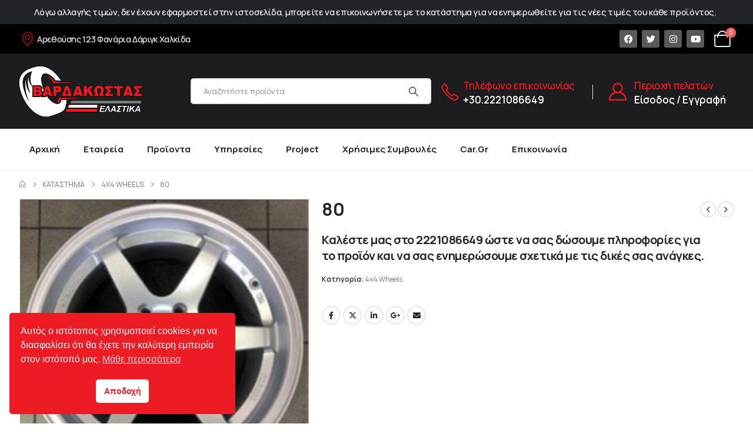

--- FILE ---
content_type: text/html; charset=UTF-8
request_url: https://vardakostastyres.gr/shop/80/
body_size: 29730
content:
	<!DOCTYPE html>
	<html  lang="el" prefix="og: http://ogp.me/ns# fb: http://ogp.me/ns/fb#">
	<head>
		<meta http-equiv="X-UA-Compatible" content="IE=edge" />
		<meta http-equiv="Content-Type" content="text/html; charset=UTF-8" />
		<meta name="viewport" content="width=device-width, initial-scale=1, minimum-scale=1" />

		<link rel="profile" href="https://gmpg.org/xfn/11" />
		<link rel="pingback" href="" />
		<title>80 | Κώστας Βαρδακώστας Χαλκίδα Ελαστικά Ζάντες Αμορτισέρ Ελατήρια</title>
	<style>img:is([sizes="auto" i], [sizes^="auto," i]) { contain-intrinsic-size: 3000px 1500px }</style>
	<meta name="description" content="Καλέστε μας στο 2221086649 ώστε να σας δώσουμε πληροφορίες για το προϊόν και να σας ενημερώσουμε σχετικά με τις δικές σας ανάγκες.">
<meta name="robots" content="index, follow, max-snippet:-1, max-image-preview:large, max-video-preview:-1">
<link rel="canonical" href="https://vardakostastyres.gr/shop/80/">
<meta property="og:url" content="https://vardakostastyres.gr/shop/80/">
<meta property="og:site_name" content="Κώστας Βαρδακώστας Χαλκίδα Ελαστικά Ζάντες Αμορτισέρ Ελατήρια">
<meta property="og:locale" content="el">
<meta property="og:type" content="product">
<meta property="article:author" content="https://www.facebook.com/ΒΑΡΔΑΚΩΣΤΑΣ-ΕΛΑΣΤΙΚΑ-ΑΝΑΡΤΗΣΕΙΣ-ΖΑΝΤΕΣ-279616725393790/">
<meta property="article:publisher" content="https://www.facebook.com/ΒΑΡΔΑΚΩΣΤΑΣ-ΕΛΑΣΤΙΚΑ-ΑΝΑΡΤΗΣΕΙΣ-ΖΑΝΤΕΣ-279616725393790/">
<meta property="og:title" content="80 | Κώστας Βαρδακώστας Χαλκίδα Ελαστικά Ζάντες Αμορτισέρ Ελατήρια">
<meta property="og:description" content="Καλέστε μας στο 2221086649 ώστε να σας δώσουμε πληροφορίες για το προϊόν και να σας ενημερώσουμε σχετικά με τις δικές σας ανάγκες.">
<meta property="og:image" content="https://vardakostastyres.gr/wp-content/uploads/2019/08/image-16.png">
<meta property="og:image:secure_url" content="https://vardakostastyres.gr/wp-content/uploads/2019/08/image-16.png">
<meta property="og:image:width" content="999">
<meta property="og:image:height" content="992">
<meta name="twitter:card" content="summary">
<meta name="twitter:site" content="https://twitter.com/VARDAKOSTAST">
<meta name="twitter:creator" content="https://twitter.com/VARDAKOSTAST">
<meta name="twitter:title" content="80 | Κώστας Βαρδακώστας Χαλκίδα Ελαστικά Ζάντες Αμορτισέρ Ελατήρια">
<meta name="twitter:description" content="Καλέστε μας στο 2221086649 ώστε να σας δώσουμε πληροφορίες για το προϊόν και να σας ενημερώσουμε σχετικά με τις δικές σας ανάγκες.">
<meta name="twitter:image" content="https://vardakostastyres.gr/wp-content/uploads/2019/08/image-16.png">
<link rel='dns-prefetch' href='//fonts.googleapis.com' />
<link rel="alternate" type="application/rss+xml" title="Ροή RSS &raquo; Κώστας Βαρδακώστας Χαλκίδα Ελαστικά Ζάντες Αμορτισέρ Ελατήρια" href="https://vardakostastyres.gr/feed/" />
<link rel="alternate" type="application/rss+xml" title="Ροή Σχολίων &raquo; Κώστας Βαρδακώστας Χαλκίδα Ελαστικά Ζάντες Αμορτισέρ Ελατήρια" href="https://vardakostastyres.gr/comments/feed/" />
		<link rel="shortcut icon" href="//vardakostastyres.gr/wp-content/themes/porto/images/logo/favicon.png" type="image/x-icon" />
				<link rel="apple-touch-icon" href="//vardakostastyres.gr/wp-content/themes/porto/images/logo/apple-touch-icon.png" />
				<link rel="apple-touch-icon" sizes="120x120" href="//vardakostastyres.gr/wp-content/themes/porto/images/logo/apple-touch-icon_120x120.png" />
				<link rel="apple-touch-icon" sizes="76x76" href="//vardakostastyres.gr/wp-content/themes/porto/images/logo/apple-touch-icon_76x76.png" />
				<link rel="apple-touch-icon" sizes="152x152" href="//vardakostastyres.gr/wp-content/themes/porto/images/logo/apple-touch-icon_152x152.png" />
			<meta name="twitter:card" content="summary_large_image">
	<meta property="twitter:title" content="80"/>
	<meta property="og:title" content="80"/>
	<meta property="og:type" content="website"/>
	<meta property="og:url" content="https://vardakostastyres.gr/shop/80/"/>
	<meta property="og:site_name" content="Κώστας Βαρδακώστας Χαλκίδα Ελαστικά Ζάντες Αμορτισέρ Ελατήρια"/>
	<meta property="og:description" content=""/>

						<meta property="og:image" content="https://vardakostastyres.gr/wp-content/uploads/2019/08/image-16.png"/>
				<script>
window._wpemojiSettings = {"baseUrl":"https:\/\/s.w.org\/images\/core\/emoji\/15.0.3\/72x72\/","ext":".png","svgUrl":"https:\/\/s.w.org\/images\/core\/emoji\/15.0.3\/svg\/","svgExt":".svg","source":{"concatemoji":"https:\/\/vardakostastyres.gr\/wp-includes\/js\/wp-emoji-release.min.js?ver=6.7.4"}};
/*! This file is auto-generated */
!function(i,n){var o,s,e;function c(e){try{var t={supportTests:e,timestamp:(new Date).valueOf()};sessionStorage.setItem(o,JSON.stringify(t))}catch(e){}}function p(e,t,n){e.clearRect(0,0,e.canvas.width,e.canvas.height),e.fillText(t,0,0);var t=new Uint32Array(e.getImageData(0,0,e.canvas.width,e.canvas.height).data),r=(e.clearRect(0,0,e.canvas.width,e.canvas.height),e.fillText(n,0,0),new Uint32Array(e.getImageData(0,0,e.canvas.width,e.canvas.height).data));return t.every(function(e,t){return e===r[t]})}function u(e,t,n){switch(t){case"flag":return n(e,"\ud83c\udff3\ufe0f\u200d\u26a7\ufe0f","\ud83c\udff3\ufe0f\u200b\u26a7\ufe0f")?!1:!n(e,"\ud83c\uddfa\ud83c\uddf3","\ud83c\uddfa\u200b\ud83c\uddf3")&&!n(e,"\ud83c\udff4\udb40\udc67\udb40\udc62\udb40\udc65\udb40\udc6e\udb40\udc67\udb40\udc7f","\ud83c\udff4\u200b\udb40\udc67\u200b\udb40\udc62\u200b\udb40\udc65\u200b\udb40\udc6e\u200b\udb40\udc67\u200b\udb40\udc7f");case"emoji":return!n(e,"\ud83d\udc26\u200d\u2b1b","\ud83d\udc26\u200b\u2b1b")}return!1}function f(e,t,n){var r="undefined"!=typeof WorkerGlobalScope&&self instanceof WorkerGlobalScope?new OffscreenCanvas(300,150):i.createElement("canvas"),a=r.getContext("2d",{willReadFrequently:!0}),o=(a.textBaseline="top",a.font="600 32px Arial",{});return e.forEach(function(e){o[e]=t(a,e,n)}),o}function t(e){var t=i.createElement("script");t.src=e,t.defer=!0,i.head.appendChild(t)}"undefined"!=typeof Promise&&(o="wpEmojiSettingsSupports",s=["flag","emoji"],n.supports={everything:!0,everythingExceptFlag:!0},e=new Promise(function(e){i.addEventListener("DOMContentLoaded",e,{once:!0})}),new Promise(function(t){var n=function(){try{var e=JSON.parse(sessionStorage.getItem(o));if("object"==typeof e&&"number"==typeof e.timestamp&&(new Date).valueOf()<e.timestamp+604800&&"object"==typeof e.supportTests)return e.supportTests}catch(e){}return null}();if(!n){if("undefined"!=typeof Worker&&"undefined"!=typeof OffscreenCanvas&&"undefined"!=typeof URL&&URL.createObjectURL&&"undefined"!=typeof Blob)try{var e="postMessage("+f.toString()+"("+[JSON.stringify(s),u.toString(),p.toString()].join(",")+"));",r=new Blob([e],{type:"text/javascript"}),a=new Worker(URL.createObjectURL(r),{name:"wpTestEmojiSupports"});return void(a.onmessage=function(e){c(n=e.data),a.terminate(),t(n)})}catch(e){}c(n=f(s,u,p))}t(n)}).then(function(e){for(var t in e)n.supports[t]=e[t],n.supports.everything=n.supports.everything&&n.supports[t],"flag"!==t&&(n.supports.everythingExceptFlag=n.supports.everythingExceptFlag&&n.supports[t]);n.supports.everythingExceptFlag=n.supports.everythingExceptFlag&&!n.supports.flag,n.DOMReady=!1,n.readyCallback=function(){n.DOMReady=!0}}).then(function(){return e}).then(function(){var e;n.supports.everything||(n.readyCallback(),(e=n.source||{}).concatemoji?t(e.concatemoji):e.wpemoji&&e.twemoji&&(t(e.twemoji),t(e.wpemoji)))}))}((window,document),window._wpemojiSettings);
</script>
<link rel='stylesheet' id='woolentor-product-grid-modern-css' href='https://vardakostastyres.gr/wp-content/plugins/woolentor-addons/assets/css/product-grid/modern.css?ver=3.3.1' media='all' />
<link rel='stylesheet' id='woolentor-product-grid-luxury-css' href='https://vardakostastyres.gr/wp-content/plugins/woolentor-addons/assets/css/product-grid/luxury.css?ver=3.3.1' media='all' />
<link rel='stylesheet' id='woolentor-product-grid-editorial-css' href='https://vardakostastyres.gr/wp-content/plugins/woolentor-addons/assets/css/product-grid/editorial.css?ver=3.3.1' media='all' />
<link rel='stylesheet' id='woolentor-product-grid-magazine-css' href='https://vardakostastyres.gr/wp-content/plugins/woolentor-addons/assets/css/product-grid/magazine.css?ver=3.3.1' media='all' />
<style id='wp-emoji-styles-inline-css'>

	img.wp-smiley, img.emoji {
		display: inline !important;
		border: none !important;
		box-shadow: none !important;
		height: 1em !important;
		width: 1em !important;
		margin: 0 0.07em !important;
		vertical-align: -0.1em !important;
		background: none !important;
		padding: 0 !important;
	}
</style>
<link rel='stylesheet' id='wp-block-library-css' href='https://vardakostastyres.gr/wp-includes/css/dist/block-library/style.min.css?ver=6.7.4' media='all' />
<style id='wp-block-library-theme-inline-css'>
.wp-block-audio :where(figcaption){color:#555;font-size:13px;text-align:center}.is-dark-theme .wp-block-audio :where(figcaption){color:#ffffffa6}.wp-block-audio{margin:0 0 1em}.wp-block-code{border:1px solid #ccc;border-radius:4px;font-family:Menlo,Consolas,monaco,monospace;padding:.8em 1em}.wp-block-embed :where(figcaption){color:#555;font-size:13px;text-align:center}.is-dark-theme .wp-block-embed :where(figcaption){color:#ffffffa6}.wp-block-embed{margin:0 0 1em}.blocks-gallery-caption{color:#555;font-size:13px;text-align:center}.is-dark-theme .blocks-gallery-caption{color:#ffffffa6}:root :where(.wp-block-image figcaption){color:#555;font-size:13px;text-align:center}.is-dark-theme :root :where(.wp-block-image figcaption){color:#ffffffa6}.wp-block-image{margin:0 0 1em}.wp-block-pullquote{border-bottom:4px solid;border-top:4px solid;color:currentColor;margin-bottom:1.75em}.wp-block-pullquote cite,.wp-block-pullquote footer,.wp-block-pullquote__citation{color:currentColor;font-size:.8125em;font-style:normal;text-transform:uppercase}.wp-block-quote{border-left:.25em solid;margin:0 0 1.75em;padding-left:1em}.wp-block-quote cite,.wp-block-quote footer{color:currentColor;font-size:.8125em;font-style:normal;position:relative}.wp-block-quote:where(.has-text-align-right){border-left:none;border-right:.25em solid;padding-left:0;padding-right:1em}.wp-block-quote:where(.has-text-align-center){border:none;padding-left:0}.wp-block-quote.is-large,.wp-block-quote.is-style-large,.wp-block-quote:where(.is-style-plain){border:none}.wp-block-search .wp-block-search__label{font-weight:700}.wp-block-search__button{border:1px solid #ccc;padding:.375em .625em}:where(.wp-block-group.has-background){padding:1.25em 2.375em}.wp-block-separator.has-css-opacity{opacity:.4}.wp-block-separator{border:none;border-bottom:2px solid;margin-left:auto;margin-right:auto}.wp-block-separator.has-alpha-channel-opacity{opacity:1}.wp-block-separator:not(.is-style-wide):not(.is-style-dots){width:100px}.wp-block-separator.has-background:not(.is-style-dots){border-bottom:none;height:1px}.wp-block-separator.has-background:not(.is-style-wide):not(.is-style-dots){height:2px}.wp-block-table{margin:0 0 1em}.wp-block-table td,.wp-block-table th{word-break:normal}.wp-block-table :where(figcaption){color:#555;font-size:13px;text-align:center}.is-dark-theme .wp-block-table :where(figcaption){color:#ffffffa6}.wp-block-video :where(figcaption){color:#555;font-size:13px;text-align:center}.is-dark-theme .wp-block-video :where(figcaption){color:#ffffffa6}.wp-block-video{margin:0 0 1em}:root :where(.wp-block-template-part.has-background){margin-bottom:0;margin-top:0;padding:1.25em 2.375em}
</style>
<link rel='stylesheet' id='wp-components-css' href='https://vardakostastyres.gr/wp-includes/css/dist/components/style.min.css?ver=6.7.4' media='all' />
<link rel='stylesheet' id='wp-preferences-css' href='https://vardakostastyres.gr/wp-includes/css/dist/preferences/style.min.css?ver=6.7.4' media='all' />
<link rel='stylesheet' id='wp-block-editor-css' href='https://vardakostastyres.gr/wp-includes/css/dist/block-editor/style.min.css?ver=6.7.4' media='all' />
<link rel='stylesheet' id='popup-maker-block-library-style-css' href='https://vardakostastyres.gr/wp-content/plugins/popup-maker/dist/packages/block-library-style.css?ver=dbea705cfafe089d65f1' media='all' />
<style id='classic-theme-styles-inline-css'>
/*! This file is auto-generated */
.wp-block-button__link{color:#fff;background-color:#32373c;border-radius:9999px;box-shadow:none;text-decoration:none;padding:calc(.667em + 2px) calc(1.333em + 2px);font-size:1.125em}.wp-block-file__button{background:#32373c;color:#fff;text-decoration:none}
</style>
<style id='global-styles-inline-css'>
:root{--wp--preset--aspect-ratio--square: 1;--wp--preset--aspect-ratio--4-3: 4/3;--wp--preset--aspect-ratio--3-4: 3/4;--wp--preset--aspect-ratio--3-2: 3/2;--wp--preset--aspect-ratio--2-3: 2/3;--wp--preset--aspect-ratio--16-9: 16/9;--wp--preset--aspect-ratio--9-16: 9/16;--wp--preset--color--black: #000000;--wp--preset--color--cyan-bluish-gray: #abb8c3;--wp--preset--color--white: #ffffff;--wp--preset--color--pale-pink: #f78da7;--wp--preset--color--vivid-red: #cf2e2e;--wp--preset--color--luminous-vivid-orange: #ff6900;--wp--preset--color--luminous-vivid-amber: #fcb900;--wp--preset--color--light-green-cyan: #7bdcb5;--wp--preset--color--vivid-green-cyan: #00d084;--wp--preset--color--pale-cyan-blue: #8ed1fc;--wp--preset--color--vivid-cyan-blue: #0693e3;--wp--preset--color--vivid-purple: #9b51e0;--wp--preset--color--primary: var(--porto-primary-color);--wp--preset--color--secondary: var(--porto-secondary-color);--wp--preset--color--tertiary: var(--porto-tertiary-color);--wp--preset--color--quaternary: var(--porto-quaternary-color);--wp--preset--color--dark: var(--porto-dark-color);--wp--preset--color--light: var(--porto-light-color);--wp--preset--color--primary-hover: var(--porto-primary-light-5);--wp--preset--gradient--vivid-cyan-blue-to-vivid-purple: linear-gradient(135deg,rgba(6,147,227,1) 0%,rgb(155,81,224) 100%);--wp--preset--gradient--light-green-cyan-to-vivid-green-cyan: linear-gradient(135deg,rgb(122,220,180) 0%,rgb(0,208,130) 100%);--wp--preset--gradient--luminous-vivid-amber-to-luminous-vivid-orange: linear-gradient(135deg,rgba(252,185,0,1) 0%,rgba(255,105,0,1) 100%);--wp--preset--gradient--luminous-vivid-orange-to-vivid-red: linear-gradient(135deg,rgba(255,105,0,1) 0%,rgb(207,46,46) 100%);--wp--preset--gradient--very-light-gray-to-cyan-bluish-gray: linear-gradient(135deg,rgb(238,238,238) 0%,rgb(169,184,195) 100%);--wp--preset--gradient--cool-to-warm-spectrum: linear-gradient(135deg,rgb(74,234,220) 0%,rgb(151,120,209) 20%,rgb(207,42,186) 40%,rgb(238,44,130) 60%,rgb(251,105,98) 80%,rgb(254,248,76) 100%);--wp--preset--gradient--blush-light-purple: linear-gradient(135deg,rgb(255,206,236) 0%,rgb(152,150,240) 100%);--wp--preset--gradient--blush-bordeaux: linear-gradient(135deg,rgb(254,205,165) 0%,rgb(254,45,45) 50%,rgb(107,0,62) 100%);--wp--preset--gradient--luminous-dusk: linear-gradient(135deg,rgb(255,203,112) 0%,rgb(199,81,192) 50%,rgb(65,88,208) 100%);--wp--preset--gradient--pale-ocean: linear-gradient(135deg,rgb(255,245,203) 0%,rgb(182,227,212) 50%,rgb(51,167,181) 100%);--wp--preset--gradient--electric-grass: linear-gradient(135deg,rgb(202,248,128) 0%,rgb(113,206,126) 100%);--wp--preset--gradient--midnight: linear-gradient(135deg,rgb(2,3,129) 0%,rgb(40,116,252) 100%);--wp--preset--font-size--small: 13px;--wp--preset--font-size--medium: 20px;--wp--preset--font-size--large: 36px;--wp--preset--font-size--x-large: 42px;--wp--preset--spacing--20: 0.44rem;--wp--preset--spacing--30: 0.67rem;--wp--preset--spacing--40: 1rem;--wp--preset--spacing--50: 1.5rem;--wp--preset--spacing--60: 2.25rem;--wp--preset--spacing--70: 3.38rem;--wp--preset--spacing--80: 5.06rem;--wp--preset--shadow--natural: 6px 6px 9px rgba(0, 0, 0, 0.2);--wp--preset--shadow--deep: 12px 12px 50px rgba(0, 0, 0, 0.4);--wp--preset--shadow--sharp: 6px 6px 0px rgba(0, 0, 0, 0.2);--wp--preset--shadow--outlined: 6px 6px 0px -3px rgba(255, 255, 255, 1), 6px 6px rgba(0, 0, 0, 1);--wp--preset--shadow--crisp: 6px 6px 0px rgba(0, 0, 0, 1);}:where(.is-layout-flex){gap: 0.5em;}:where(.is-layout-grid){gap: 0.5em;}body .is-layout-flex{display: flex;}.is-layout-flex{flex-wrap: wrap;align-items: center;}.is-layout-flex > :is(*, div){margin: 0;}body .is-layout-grid{display: grid;}.is-layout-grid > :is(*, div){margin: 0;}:where(.wp-block-columns.is-layout-flex){gap: 2em;}:where(.wp-block-columns.is-layout-grid){gap: 2em;}:where(.wp-block-post-template.is-layout-flex){gap: 1.25em;}:where(.wp-block-post-template.is-layout-grid){gap: 1.25em;}.has-black-color{color: var(--wp--preset--color--black) !important;}.has-cyan-bluish-gray-color{color: var(--wp--preset--color--cyan-bluish-gray) !important;}.has-white-color{color: var(--wp--preset--color--white) !important;}.has-pale-pink-color{color: var(--wp--preset--color--pale-pink) !important;}.has-vivid-red-color{color: var(--wp--preset--color--vivid-red) !important;}.has-luminous-vivid-orange-color{color: var(--wp--preset--color--luminous-vivid-orange) !important;}.has-luminous-vivid-amber-color{color: var(--wp--preset--color--luminous-vivid-amber) !important;}.has-light-green-cyan-color{color: var(--wp--preset--color--light-green-cyan) !important;}.has-vivid-green-cyan-color{color: var(--wp--preset--color--vivid-green-cyan) !important;}.has-pale-cyan-blue-color{color: var(--wp--preset--color--pale-cyan-blue) !important;}.has-vivid-cyan-blue-color{color: var(--wp--preset--color--vivid-cyan-blue) !important;}.has-vivid-purple-color{color: var(--wp--preset--color--vivid-purple) !important;}.has-black-background-color{background-color: var(--wp--preset--color--black) !important;}.has-cyan-bluish-gray-background-color{background-color: var(--wp--preset--color--cyan-bluish-gray) !important;}.has-white-background-color{background-color: var(--wp--preset--color--white) !important;}.has-pale-pink-background-color{background-color: var(--wp--preset--color--pale-pink) !important;}.has-vivid-red-background-color{background-color: var(--wp--preset--color--vivid-red) !important;}.has-luminous-vivid-orange-background-color{background-color: var(--wp--preset--color--luminous-vivid-orange) !important;}.has-luminous-vivid-amber-background-color{background-color: var(--wp--preset--color--luminous-vivid-amber) !important;}.has-light-green-cyan-background-color{background-color: var(--wp--preset--color--light-green-cyan) !important;}.has-vivid-green-cyan-background-color{background-color: var(--wp--preset--color--vivid-green-cyan) !important;}.has-pale-cyan-blue-background-color{background-color: var(--wp--preset--color--pale-cyan-blue) !important;}.has-vivid-cyan-blue-background-color{background-color: var(--wp--preset--color--vivid-cyan-blue) !important;}.has-vivid-purple-background-color{background-color: var(--wp--preset--color--vivid-purple) !important;}.has-black-border-color{border-color: var(--wp--preset--color--black) !important;}.has-cyan-bluish-gray-border-color{border-color: var(--wp--preset--color--cyan-bluish-gray) !important;}.has-white-border-color{border-color: var(--wp--preset--color--white) !important;}.has-pale-pink-border-color{border-color: var(--wp--preset--color--pale-pink) !important;}.has-vivid-red-border-color{border-color: var(--wp--preset--color--vivid-red) !important;}.has-luminous-vivid-orange-border-color{border-color: var(--wp--preset--color--luminous-vivid-orange) !important;}.has-luminous-vivid-amber-border-color{border-color: var(--wp--preset--color--luminous-vivid-amber) !important;}.has-light-green-cyan-border-color{border-color: var(--wp--preset--color--light-green-cyan) !important;}.has-vivid-green-cyan-border-color{border-color: var(--wp--preset--color--vivid-green-cyan) !important;}.has-pale-cyan-blue-border-color{border-color: var(--wp--preset--color--pale-cyan-blue) !important;}.has-vivid-cyan-blue-border-color{border-color: var(--wp--preset--color--vivid-cyan-blue) !important;}.has-vivid-purple-border-color{border-color: var(--wp--preset--color--vivid-purple) !important;}.has-vivid-cyan-blue-to-vivid-purple-gradient-background{background: var(--wp--preset--gradient--vivid-cyan-blue-to-vivid-purple) !important;}.has-light-green-cyan-to-vivid-green-cyan-gradient-background{background: var(--wp--preset--gradient--light-green-cyan-to-vivid-green-cyan) !important;}.has-luminous-vivid-amber-to-luminous-vivid-orange-gradient-background{background: var(--wp--preset--gradient--luminous-vivid-amber-to-luminous-vivid-orange) !important;}.has-luminous-vivid-orange-to-vivid-red-gradient-background{background: var(--wp--preset--gradient--luminous-vivid-orange-to-vivid-red) !important;}.has-very-light-gray-to-cyan-bluish-gray-gradient-background{background: var(--wp--preset--gradient--very-light-gray-to-cyan-bluish-gray) !important;}.has-cool-to-warm-spectrum-gradient-background{background: var(--wp--preset--gradient--cool-to-warm-spectrum) !important;}.has-blush-light-purple-gradient-background{background: var(--wp--preset--gradient--blush-light-purple) !important;}.has-blush-bordeaux-gradient-background{background: var(--wp--preset--gradient--blush-bordeaux) !important;}.has-luminous-dusk-gradient-background{background: var(--wp--preset--gradient--luminous-dusk) !important;}.has-pale-ocean-gradient-background{background: var(--wp--preset--gradient--pale-ocean) !important;}.has-electric-grass-gradient-background{background: var(--wp--preset--gradient--electric-grass) !important;}.has-midnight-gradient-background{background: var(--wp--preset--gradient--midnight) !important;}.has-small-font-size{font-size: var(--wp--preset--font-size--small) !important;}.has-medium-font-size{font-size: var(--wp--preset--font-size--medium) !important;}.has-large-font-size{font-size: var(--wp--preset--font-size--large) !important;}.has-x-large-font-size{font-size: var(--wp--preset--font-size--x-large) !important;}
:where(.wp-block-post-template.is-layout-flex){gap: 1.25em;}:where(.wp-block-post-template.is-layout-grid){gap: 1.25em;}
:where(.wp-block-columns.is-layout-flex){gap: 2em;}:where(.wp-block-columns.is-layout-grid){gap: 2em;}
:root :where(.wp-block-pullquote){font-size: 1.5em;line-height: 1.6;}
</style>
<link rel='stylesheet' id='photoswipe-css' href='https://vardakostastyres.gr/wp-content/plugins/woocommerce/assets/css/photoswipe/photoswipe.min.css?ver=10.3.7' media='all' />
<link rel='stylesheet' id='photoswipe-default-skin-css' href='https://vardakostastyres.gr/wp-content/plugins/woocommerce/assets/css/photoswipe/default-skin/default-skin.min.css?ver=10.3.7' media='all' />
<style id='woocommerce-inline-inline-css'>
.woocommerce form .form-row .required { visibility: visible; }
</style>
<link rel='stylesheet' id='nsc_bar_nice-cookie-consent-css' href='https://vardakostastyres.gr/wp-content/plugins/beautiful-and-responsive-cookie-consent/public/cookieNSCconsent.min.css?ver=4.9.2' media='all' />
<link rel='stylesheet' id='simple-line-icons-wl-css' href='https://vardakostastyres.gr/wp-content/plugins/woolentor-addons/assets/css/simple-line-icons.css?ver=3.3.1' media='all' />
<link rel='stylesheet' id='htflexboxgrid-css' href='https://vardakostastyres.gr/wp-content/plugins/woolentor-addons/assets/css/htflexboxgrid.css?ver=3.3.1' media='all' />
<link rel='stylesheet' id='slick-css' href='https://vardakostastyres.gr/wp-content/plugins/woolentor-addons/assets/css/slick.css?ver=3.3.1' media='all' />
<link rel='stylesheet' id='woolentor-widgets-css' href='https://vardakostastyres.gr/wp-content/plugins/woolentor-addons/assets/css/woolentor-widgets.css?ver=3.3.1' media='all' />
<link rel='stylesheet' id='woolentor-quickview-css' href='https://vardakostastyres.gr/wp-content/plugins/woolentor-addons/includes/modules/quickview/assets/css/frontend.css?ver=3.3.1' media='all' />
<link rel='stylesheet' id='brands-styles-css' href='https://vardakostastyres.gr/wp-content/plugins/woocommerce/assets/css/brands.css?ver=10.3.7' media='all' />
<link rel='stylesheet' id='elementor-frontend-css' href='https://vardakostastyres.gr/wp-content/uploads/elementor/css/custom-frontend.min.css?ver=1768965186' media='all' />
<link rel='stylesheet' id='widget-image-css' href='https://vardakostastyres.gr/wp-content/plugins/elementor/assets/css/widget-image.min.css?ver=3.34.2' media='all' />
<link rel='stylesheet' id='widget-heading-css' href='https://vardakostastyres.gr/wp-content/plugins/elementor/assets/css/widget-heading.min.css?ver=3.34.2' media='all' />
<link rel='stylesheet' id='widget-icon-list-css' href='https://vardakostastyres.gr/wp-content/uploads/elementor/css/custom-widget-icon-list.min.css?ver=1768965186' media='all' />
<link rel='stylesheet' id='widget-spacer-css' href='https://vardakostastyres.gr/wp-content/plugins/elementor/assets/css/widget-spacer.min.css?ver=3.34.2' media='all' />
<link rel='stylesheet' id='widget-social-icons-css' href='https://vardakostastyres.gr/wp-content/plugins/elementor/assets/css/widget-social-icons.min.css?ver=3.34.2' media='all' />
<link rel='stylesheet' id='e-apple-webkit-css' href='https://vardakostastyres.gr/wp-content/uploads/elementor/css/custom-apple-webkit.min.css?ver=1768965186' media='all' />
<link rel='stylesheet' id='elementor-icons-css' href='https://vardakostastyres.gr/wp-content/plugins/elementor/assets/lib/eicons/css/elementor-icons.min.css?ver=5.46.0' media='all' />
<link rel='stylesheet' id='elementor-post-8543-css' href='https://vardakostastyres.gr/wp-content/uploads/elementor/css/post-8543.css?ver=1768965186' media='all' />
<link rel='stylesheet' id='elementor-post-8551-css' href='https://vardakostastyres.gr/wp-content/uploads/elementor/css/post-8551.css?ver=1768965186' media='all' />
<link rel='stylesheet' id='porto-sp-attr-table-css' href='https://vardakostastyres.gr/wp-content/plugins/porto-functionality/shortcodes//assets/cp-attribute-table/attribute-table.css?ver=3.3.2' media='all' />
<link rel='stylesheet' id='porto-compare-product-css' href='https://vardakostastyres.gr/wp-content/plugins/porto-functionality/lib/compare-product/compare-product.css?ver=3.3.2' media='all' />
<link rel='stylesheet' id='porto-fs-progress-bar-css' href='https://vardakostastyres.gr/wp-content/themes/porto/inc/lib/woocommerce-shipping-progress-bar/shipping-progress-bar.css?ver=7.3.2' media='all' />
<link rel='stylesheet' id='ekit-widget-styles-css' href='https://vardakostastyres.gr/wp-content/plugins/elementskit-lite/widgets/init/assets/css/widget-styles.css?ver=3.7.8' media='all' />
<link rel='stylesheet' id='ekit-responsive-css' href='https://vardakostastyres.gr/wp-content/plugins/elementskit-lite/widgets/init/assets/css/responsive.css?ver=3.7.8' media='all' />
<link rel='stylesheet' id='porto-css-vars-css' href='https://vardakostastyres.gr/wp-content/uploads/porto_styles/theme_css_vars.css?ver=7.3.2' media='all' />
<link rel='stylesheet' id='porto-google-fonts-css' href='//fonts.googleapis.com/css?family=Manrope%3A400%2C500%2C600%2C700%2C800&#038;subset=cyrillic%2Ccyrillic-ext%2Cgreek%2Cgreek-ext%2Ckhmer%2Clatin%2Clatin-ext%2Cvietnamese&#038;ver=6.7.4' media='all' />
<link rel='stylesheet' id='redux-custom-fonts-css-css' href='https://vardakostastyres.gr/wp-content/uploads/redux/custom-fonts/fonts.css?ver=1705683781' media='all' />
<link rel='stylesheet' id='bootstrap-css' href='https://vardakostastyres.gr/wp-content/uploads/porto_styles/bootstrap.css?ver=7.3.2' media='all' />
<link rel='stylesheet' id='porto-plugins-css' href='https://vardakostastyres.gr/wp-content/themes/porto/css/plugins.css?ver=7.3.2' media='all' />
<link rel='stylesheet' id='porto-theme-css' href='https://vardakostastyres.gr/wp-content/themes/porto/css/theme.css?ver=7.3.2' media='all' />
<link rel='stylesheet' id='porto-shortcodes-css' href='https://vardakostastyres.gr/wp-content/uploads/porto_styles/shortcodes.css?ver=7.3.2' media='all' />
<link rel='stylesheet' id='porto-theme-shop-css' href='https://vardakostastyres.gr/wp-content/themes/porto/css/theme_shop.css?ver=7.3.2' media='all' />
<link rel='stylesheet' id='porto-theme-elementor-css' href='https://vardakostastyres.gr/wp-content/themes/porto/css/theme_elementor.css?ver=7.3.2' media='all' />
<link rel='stylesheet' id='porto-dynamic-style-css' href='https://vardakostastyres.gr/wp-content/uploads/porto_styles/dynamic_style.css?ver=7.3.2' media='all' />
<link rel='stylesheet' id='porto-type-builder-css' href='https://vardakostastyres.gr/wp-content/plugins/porto-functionality/builders/assets/type-builder.css?ver=3.3.2' media='all' />
<link rel='stylesheet' id='porto-account-login-style-css' href='https://vardakostastyres.gr/wp-content/themes/porto/css/theme/shop/login-style/account-login.css?ver=7.3.2' media='all' />
<link rel='stylesheet' id='porto-theme-woopage-css' href='https://vardakostastyres.gr/wp-content/themes/porto/css/theme/shop/other/woopage.css?ver=7.3.2' media='all' />
<link rel='stylesheet' id='porto-sp-skeleton-css' href='https://vardakostastyres.gr/wp-content/themes/porto/css/theme/shop/single-product/skeleton.css?ver=7.3.2' media='all' />
<link rel='stylesheet' id='elementor-post-10-css' href='https://vardakostastyres.gr/wp-content/uploads/elementor/css/post-10.css?ver=7.3.2' media='all' />
<link rel='stylesheet' id='porto-style-css' href='https://vardakostastyres.gr/wp-content/themes/porto/style.css?ver=7.3.2' media='all' />
<style id='porto-style-inline-css'>
.side-header-narrow-bar-logo{max-width:300px}@media (min-width:992px){}.page-top ul.breadcrumb > li.home{display:inline-block}.page-top ul.breadcrumb > li.home a{position:relative;width:1em;text-indent:-9999px}.page-top ul.breadcrumb > li.home a:after{content:"\e883";font-family:'porto';float:left;text-indent:0}.product-images .img-thumbnail .inner,.product-images .img-thumbnail .inner img{-webkit-transform:none;transform:none}.sticky-product{position:fixed;top:0;left:0;width:100%;z-index:100;background-color:#fff;box-shadow:0 3px 5px rgba(0,0,0,0.08);padding:15px 0}.sticky-product.pos-bottom{top:auto;bottom:var(--porto-icon-menus-mobile,0);box-shadow:0 -3px 5px rgba(0,0,0,0.08)}.sticky-product .container{display:-ms-flexbox;display:flex;-ms-flex-align:center;align-items:center;-ms-flex-wrap:wrap;flex-wrap:wrap}.sticky-product .sticky-image{max-width:60px;margin-right:15px}.sticky-product .add-to-cart{-ms-flex:1;flex:1;text-align:right;margin-top:5px}.sticky-product .product-name{font-size:16px;font-weight:600;line-height:inherit;margin-bottom:0}.sticky-product .sticky-detail{line-height:1.5;display:-ms-flexbox;display:flex}.sticky-product .star-rating{margin:5px 15px;font-size:1em}.sticky-product .availability{padding-top:2px}.sticky-product .sticky-detail .price{font-family:Manrope,Manrope,sans-serif;font-weight:400;margin-bottom:0;font-size:1.3em;line-height:1.5}.sticky-product.pos-top:not(.hide){top:0;opacity:1;visibility:visible;transform:translate3d( 0,0,0 )}.sticky-product.pos-top.scroll-down{opacity:0 !important;visibility:hidden;transform:translate3d( 0,-100%,0 )}.sticky-product.sticky-ready{transition:left .3s,visibility 0.3s,opacity 0.3s,transform 0.3s,top 0.3s ease}.sticky-product .quantity.extra-type{display:none}@media (min-width:992px){body.single-product .sticky-product .container{padding-left:calc(var(--porto-grid-gutter-width) / 2);padding-right:calc(var(--porto-grid-gutter-width) / 2)}}.sticky-product .container{padding-left:var(--porto-fluid-spacing);padding-right:var(--porto-fluid-spacing)}@media (max-width:768px){.sticky-product .sticky-image,.sticky-product .sticky-detail,.sticky-product{display:none}.sticky-product.show-mobile{display:block;padding-top:10px;padding-bottom:10px}.sticky-product.show-mobile .add-to-cart{margin-top:0}.sticky-product.show-mobile .single_add_to_cart_button{margin:0;width:100%}}#login-form-popup{max-width:480px}#header .currency-switcher > li.menu-item > a{font-weight:500;text-transform:uppercase;letter-spacing:.025em;color:#222529}#header .currency-switcher > li.menu-item:hover > a{color:#f26100}#header .view-switcher > li.menu-item > a{font-weight:500;text-transform:uppercase;letter-spacing:.025em;color:#222529}#header .view-switcher > li.menu-item:hover > a{color:#f26100}#header .top-links > li.menu-item > a{font-weight:500;letter-spacing:.025em;padding-left:.5rem;padding-right:.5rem;color:#222529}#header .share-links a{font-size:1rem;box-shadow:none}#header .mobile-toggle{font-size:20px;color:#222529}#header .searchform button,#header .searchform-popup .search-toggle{color:#222529}#header .searchform input,#header .searchform select,#header .searchform .selectric .label,#header .searchform button{height:40px;line-height:40px}#header .searchform{border-width:2px;border-color:#e7e7e7}#header .searchform{border-radius:5px}#header .searchform input{border-radius:5px 0 0 5px}#header .searchform button{border-radius:0 5px 5px 0}#mini-cart{font-size:28px !important}#mini-cart .cart-subtotal,#mini-cart .minicart-icon{color:#222529}#main-toggle-menu .menu-title{font-size:.875rem;font-weight:600;text-transform:capitalize;line-height:2;letter-spacing:-.025em;padding-left:0;padding-right:0;color:#222529;background-color:#ffffff}#main-toggle-menu .toggle-menu-wrap{width:250px}#main-toggle-menu .menu-title:hover{color:#f26100;background-color:#ffffff}.main-content,.left-sidebar,.right-sidebar{padding-top:0}.bg-gray{background-color:#f4f4f4}h1,h2,h3,h4,h5,h6,#footer p,.btn{letter-spacing:-.025em}.btn-modern,.btn-borders{border-radius:.5em}hr{min-width:40px}.section-flex-wrap .elementor-container,.section-flex-wrap .elementor-row{flex-wrap:wrap}.porto-ibanner .porto-ibanner-desc{color:inherit}.vc_btn3.vc_btn3-shape-rounded{border-radius:.5em}.position-static > .elementor-column-wrap,.position-static > .elementor-column-wrap > .elementor-widget-wrap{position:inherit}.has-absolute .elementor-container{position:static}.form-filter{display:flex;flex-wrap:wrap;width:calc(100% + 1.25rem)}.form-filter select{width:calc(25% - 1.25rem);height:4rem;border:none;border-radius:2rem;padding-left:1.5rem;letter-spacing:-.025em;box-shadow:none !important;text-transform:capitalize;margin-bottom:1.25rem;margin-right:1.25rem}.form-filter select:nth-child(2){width:calc(33.3333% - 1.25rem)}.form-filter .btn-submit{width:calc(16.6666% - 1.25rem);margin-top:0;margin-bottom:1.25rem;height:4rem;font-size:.875rem;font-weight:700;letter-spacing:-.025em;border-radius:.6em}@media (max-width:991px){.form-filter select,.form-filter select:nth-child(2),.form-filter .btn-submit{width:calc(50% - 1.25rem)}}@media (max-width:480px){.form-filter select,.form-filter select:nth-child(2),.form-filter .btn-submit{width:calc(100% - 1.25rem)}}.owl-carousel.nav-style-4 .owl-nav [class*="owl-"]{font-weight:900}.owl-carousel .owl-dots .owl-dot span{width:12px;height:12px;background:none;border:1px solid #222529;margin:4px}.owl-carousel .owl-dots .owl-dot.active span,.owl-carousel .owl-dots .owl-dot:hover span{background:#222529}.products-slider.owl-carousel .owl-dot:hover span:after,.products-slider.owl-carousel .owl-dot.active span:after{content:none}@keyframes customLineAnim{from{stroke-dasharray:1600;stroke-dashoffset:1600}to{stroke-dasharray:2500;stroke-dashoffset:1600}}.customLineAnim{stroke-dasharray:1600;stroke-dashoffset:1600}.appear-animation-visible .customLineAnim,.animated .customLineAnim,.owl-item.active .customLineAnim{animation-name:customLineAnim}@media (min-width:768px){li.product-category .thumb-info{padding-left:9%;padding-right:9%}}li.product-category .thumb-info-wrapper:after{content:'';position:absolute;border:2px solid #e7e7e7;display:block;width:72%;height:72%;top:50%;left:50%;border-radius:1rem;transform:translate(-50%,-50%) rotate(45deg);z-index:1}ul.products.category-pos-outside li.product-category .thumb-info-title{display:flex;flex-direction:column}li.product-category .sub-categories{font-size:.8125rem;letter-spacing:.005em;order:1;margin:.75rem 0 0}ul.products li.product-category .thumb-info h3{font-size:1.25rem;letter-spacing:-.025em;text-transform:none}.products-list .product-inner{display:-ms-flexbox;display:flex;-ms-flex-align:center;align-items:center}.products-list .list li.product .product-image{flex:0 0 42%;max-width:42%;margin:0;padding-right:15px}.products-list .list li.product .product-content{flex:0 0 58%;max-width:58%}.products-list .add-links-wrap,.products-list li.product .description,.products-list .product-image .labels,.products-list .yith-wcwl-add-to-wishlist{display:none !important}.products-list .list li.product h3{font-size:.9375rem;font-weight:400}html #topcontrol{background:rgb(237 30 38);color:#FFF;width:49px;height:48px;right:10px;text-align:center;z-index:1040;transition:background 0.3s ease-out}li.product-category .thumb-info-wrapper:after{background-color:rgba(27,27,23,0.17);display:none;!important}.products .product-category .thumb-info{min-height:90px;margin-bottom:0;text-align:left;transition:background-color 0.2s;background-color:#fafafa;padding:10px}.btn-go-shop{min-width:200px;padding:10px 0;font-size:13px;letter-spacing:-0.015em;text-align:center}.elementor-element-30474ef .main-menu > li.menu-item > a,#header .elementor-element-30474ef .menu-custom-block a,#header .elementor-element-30474ef .menu-custom-block span,.elementor-element-30474ef .sidebar-menu>li.menu-item>a{padding:10px 15px 10px 15px !important}.pum-theme-8702 .pum-container,.pum-theme-lightbox .pum-container{padding:18px;border-radius:3px;border:8px solid #fff;box-shadow:none;background-color:rgba(255,255,255,1)}.pum-theme-8702 .pum-content+.pum-close,.pum-theme-lightbox .pum-content+.pum-close{position:absolute;height:26px;width:26pxpx;left:auto;right:-13px;bottom:auto;top:-13px;padding:0;color:#fff;font-family:Arial;font-weight:100;font-size:24px;line-height:24px;border:2px solid #fff;border-radius:26px;box-shadow:0 0 15px 1px rgb(2 2 2 / 0);text-shadow:0 0 0 rgba(0,0,0,.23);background-color:rgb(237 28 36)}.elementor-2 .elementor-element.elementor-element-0df778a select{text-transform:capitalize;border-radius:0;padding:20px}.elementor-10 .elementor-element.elementor-element-b332ec5{border-style:solid;border-width:0 0 1px 0;border-color:#131313 !important;transition:background 0.3s,border 0.3s,border-radius 0.3s,box-shadow 0.3s}#header .elementor-element-2aaa498 .top-links > li.menu-item > a,#header .elementor-element-2aaa498 .main-menu > li.menu-item > a,.elementor-element-2aaa498 .sidebar-menu > li.menu-item{background-color:#FFF !important}.elementor-element-4700f55a .main-menu > li.menu-item > a,.elementor-element-4700f55a .sidebar-menu > li.menu-item{background-color:#ffffff !important}
</style>
<link rel='stylesheet' id='porto-360-gallery-css' href='https://vardakostastyres.gr/wp-content/themes/porto/inc/lib/threesixty/threesixty.css?ver=7.3.2' media='all' />
<link rel='stylesheet' id='elementor-gf-local-roboto-css' href='https://vardakostastyres.gr/wp-content/uploads/elementor/google-fonts/css/roboto.css?ver=1742266761' media='all' />
<link rel='stylesheet' id='elementor-gf-local-robotoslab-css' href='https://vardakostastyres.gr/wp-content/uploads/elementor/google-fonts/css/robotoslab.css?ver=1742266762' media='all' />
<link rel='stylesheet' id='elementor-icons-shared-0-css' href='https://vardakostastyres.gr/wp-content/plugins/elementor/assets/lib/font-awesome/css/fontawesome.min.css?ver=5.15.3' media='all' />
<link rel='stylesheet' id='elementor-icons-fa-solid-css' href='https://vardakostastyres.gr/wp-content/plugins/elementor/assets/lib/font-awesome/css/solid.min.css?ver=5.15.3' media='all' />
<link rel='stylesheet' id='elementor-icons-fa-regular-css' href='https://vardakostastyres.gr/wp-content/plugins/elementor/assets/lib/font-awesome/css/regular.min.css?ver=5.15.3' media='all' />
<link rel='stylesheet' id='elementor-icons-fa-brands-css' href='https://vardakostastyres.gr/wp-content/plugins/elementor/assets/lib/font-awesome/css/brands.min.css?ver=5.15.3' media='all' />
<script type="text/template" id="tmpl-variation-template">
	<div class="woocommerce-variation-description">{{{ data.variation.variation_description }}}</div>
	<div class="woocommerce-variation-price">{{{ data.variation.price_html }}}</div>
	<div class="woocommerce-variation-availability">{{{ data.variation.availability_html }}}</div>
</script>
<script type="text/template" id="tmpl-unavailable-variation-template">
	<p role="alert">Λυπούμαστε, αυτό το προϊόν δεν είναι διαθέσιμο. Παρακαλούμε, επιλέξτε έναν διαφορετικό συνδυασμό.</p>
</script>
<script src="https://vardakostastyres.gr/wp-includes/js/jquery/jquery.min.js?ver=3.7.1" id="jquery-core-js"></script>
<script src="https://vardakostastyres.gr/wp-includes/js/jquery/jquery-migrate.min.js?ver=3.4.1" id="jquery-migrate-js"></script>
<script src="//vardakostastyres.gr/wp-content/plugins/revslider/sr6/assets/js/rbtools.min.js?ver=6.7.13" async id="tp-tools-js"></script>
<script src="//vardakostastyres.gr/wp-content/plugins/revslider/sr6/assets/js/rs6.min.js?ver=6.7.13" async id="revmin-js"></script>
<script src="https://vardakostastyres.gr/wp-content/plugins/woocommerce/assets/js/jquery-blockui/jquery.blockUI.min.js?ver=2.7.0-wc.10.3.7" id="wc-jquery-blockui-js" data-wp-strategy="defer"></script>
<script id="wc-add-to-cart-js-extra">
var wc_add_to_cart_params = {"ajax_url":"\/wp-admin\/admin-ajax.php","wc_ajax_url":"\/?wc-ajax=%%endpoint%%","i18n_view_cart":"\u039a\u03b1\u03bb\u03ac\u03b8\u03b9","cart_url":"https:\/\/vardakostastyres.gr\/cart-2\/","is_cart":"","cart_redirect_after_add":"no"};
</script>
<script src="https://vardakostastyres.gr/wp-content/plugins/woocommerce/assets/js/frontend/add-to-cart.min.js?ver=10.3.7" id="wc-add-to-cart-js" defer data-wp-strategy="defer"></script>
<script src="https://vardakostastyres.gr/wp-content/plugins/woocommerce/assets/js/photoswipe/photoswipe.min.js?ver=4.1.1-wc.10.3.7" id="wc-photoswipe-js" data-wp-strategy="defer"></script>
<script src="https://vardakostastyres.gr/wp-content/plugins/woocommerce/assets/js/js-cookie/js.cookie.min.js?ver=2.1.4-wc.10.3.7" id="wc-js-cookie-js" defer data-wp-strategy="defer"></script>
<script id="woocommerce-js-extra">
var woocommerce_params = {"ajax_url":"\/wp-admin\/admin-ajax.php","wc_ajax_url":"\/?wc-ajax=%%endpoint%%","i18n_password_show":"\u0395\u03bc\u03c6\u03ac\u03bd\u03b9\u03c3\u03b7 \u03c3\u03c5\u03bd\u03b8\u03b7\u03bc\u03b1\u03c4\u03b9\u03ba\u03bf\u03cd","i18n_password_hide":"\u0391\u03c0\u03cc\u03ba\u03c1\u03c5\u03c8\u03b7 \u03c3\u03c5\u03bd\u03b8\u03b7\u03bc\u03b1\u03c4\u03b9\u03ba\u03bf\u03cd"};
</script>
<script src="https://vardakostastyres.gr/wp-content/plugins/woocommerce/assets/js/frontend/woocommerce.min.js?ver=10.3.7" id="woocommerce-js" defer data-wp-strategy="defer"></script>
<script src="https://vardakostastyres.gr/wp-includes/js/underscore.min.js?ver=1.13.7" id="underscore-js"></script>
<script id="wp-util-js-extra">
var _wpUtilSettings = {"ajax":{"url":"\/wp-admin\/admin-ajax.php"}};
</script>
<script src="https://vardakostastyres.gr/wp-includes/js/wp-util.min.js?ver=6.7.4" id="wp-util-js"></script>
<script id="wc-cart-fragments-js-extra">
var wc_cart_fragments_params = {"ajax_url":"\/wp-admin\/admin-ajax.php","wc_ajax_url":"\/?wc-ajax=%%endpoint%%","cart_hash_key":"wc_cart_hash_6fa04550cfd1521904602599dafe3d29","fragment_name":"wc_fragments_6fa04550cfd1521904602599dafe3d29","request_timeout":"15000"};
</script>
<script src="https://vardakostastyres.gr/wp-content/plugins/woocommerce/assets/js/frontend/cart-fragments.min.js?ver=10.3.7" id="wc-cart-fragments-js" defer data-wp-strategy="defer"></script>
<script src="https://vardakostastyres.gr/wp-content/plugins/woocommerce/assets/js/jquery-cookie/jquery.cookie.min.js?ver=1.4.1-wc.10.3.7" id="wc-jquery-cookie-js" defer data-wp-strategy="defer"></script>
<link rel="https://api.w.org/" href="https://vardakostastyres.gr/wp-json/" /><link rel="alternate" title="JSON" type="application/json" href="https://vardakostastyres.gr/wp-json/wp/v2/product/5501" /><meta name="generator" content="WordPress 6.7.4" />
<meta name="generator" content="WooCommerce 10.3.7" />
<link rel='shortlink' href='https://vardakostastyres.gr/?p=5501' />
<link rel="alternate" title="oEmbed (JSON)" type="application/json+oembed" href="https://vardakostastyres.gr/wp-json/oembed/1.0/embed?url=https%3A%2F%2Fvardakostastyres.gr%2Fshop%2F80%2F" />
<link rel="alternate" title="oEmbed (XML)" type="text/xml+oembed" href="https://vardakostastyres.gr/wp-json/oembed/1.0/embed?url=https%3A%2F%2Fvardakostastyres.gr%2Fshop%2F80%2F&#038;format=xml" />

		<!-- GA Google Analytics @ https://m0n.co/ga -->
		<script async src="https://www.googletagmanager.com/gtag/js?id=G-2LZ79WPW29"></script>
		<script>
			window.dataLayer = window.dataLayer || [];
			function gtag(){dataLayer.push(arguments);}
			gtag('js', new Date());
			gtag('config', 'G-2LZ79WPW29');
		</script>

		<noscript><style>.woocommerce-product-gallery{ opacity: 1 !important; }</style></noscript>
	<meta name="generator" content="Elementor 3.34.2; features: additional_custom_breakpoints; settings: css_print_method-external, google_font-enabled, font_display-swap">
			<style>
				.e-con.e-parent:nth-of-type(n+4):not(.e-lazyloaded):not(.e-no-lazyload),
				.e-con.e-parent:nth-of-type(n+4):not(.e-lazyloaded):not(.e-no-lazyload) * {
					background-image: none !important;
				}
				@media screen and (max-height: 1024px) {
					.e-con.e-parent:nth-of-type(n+3):not(.e-lazyloaded):not(.e-no-lazyload),
					.e-con.e-parent:nth-of-type(n+3):not(.e-lazyloaded):not(.e-no-lazyload) * {
						background-image: none !important;
					}
				}
				@media screen and (max-height: 640px) {
					.e-con.e-parent:nth-of-type(n+2):not(.e-lazyloaded):not(.e-no-lazyload),
					.e-con.e-parent:nth-of-type(n+2):not(.e-lazyloaded):not(.e-no-lazyload) * {
						background-image: none !important;
					}
				}
			</style>
			<meta name="generator" content="Powered by Slider Revolution 6.7.13 - responsive, Mobile-Friendly Slider Plugin for WordPress with comfortable drag and drop interface." />
<link rel="icon" href="https://vardakostastyres.gr/wp-content/uploads/2019/06/Cta-2-308x190-70x70.png" sizes="32x32" />
<link rel="icon" href="https://vardakostastyres.gr/wp-content/uploads/2019/06/Cta-2-308x190.png" sizes="192x192" />
<link rel="apple-touch-icon" href="https://vardakostastyres.gr/wp-content/uploads/2019/06/Cta-2-308x190.png" />
<meta name="msapplication-TileImage" content="https://vardakostastyres.gr/wp-content/uploads/2019/06/Cta-2-308x190.png" />
<script>function setREVStartSize(e){
			//window.requestAnimationFrame(function() {
				window.RSIW = window.RSIW===undefined ? window.innerWidth : window.RSIW;
				window.RSIH = window.RSIH===undefined ? window.innerHeight : window.RSIH;
				try {
					var pw = document.getElementById(e.c).parentNode.offsetWidth,
						newh;
					pw = pw===0 || isNaN(pw) || (e.l=="fullwidth" || e.layout=="fullwidth") ? window.RSIW : pw;
					e.tabw = e.tabw===undefined ? 0 : parseInt(e.tabw);
					e.thumbw = e.thumbw===undefined ? 0 : parseInt(e.thumbw);
					e.tabh = e.tabh===undefined ? 0 : parseInt(e.tabh);
					e.thumbh = e.thumbh===undefined ? 0 : parseInt(e.thumbh);
					e.tabhide = e.tabhide===undefined ? 0 : parseInt(e.tabhide);
					e.thumbhide = e.thumbhide===undefined ? 0 : parseInt(e.thumbhide);
					e.mh = e.mh===undefined || e.mh=="" || e.mh==="auto" ? 0 : parseInt(e.mh,0);
					if(e.layout==="fullscreen" || e.l==="fullscreen")
						newh = Math.max(e.mh,window.RSIH);
					else{
						e.gw = Array.isArray(e.gw) ? e.gw : [e.gw];
						for (var i in e.rl) if (e.gw[i]===undefined || e.gw[i]===0) e.gw[i] = e.gw[i-1];
						e.gh = e.el===undefined || e.el==="" || (Array.isArray(e.el) && e.el.length==0)? e.gh : e.el;
						e.gh = Array.isArray(e.gh) ? e.gh : [e.gh];
						for (var i in e.rl) if (e.gh[i]===undefined || e.gh[i]===0) e.gh[i] = e.gh[i-1];
											
						var nl = new Array(e.rl.length),
							ix = 0,
							sl;
						e.tabw = e.tabhide>=pw ? 0 : e.tabw;
						e.thumbw = e.thumbhide>=pw ? 0 : e.thumbw;
						e.tabh = e.tabhide>=pw ? 0 : e.tabh;
						e.thumbh = e.thumbhide>=pw ? 0 : e.thumbh;
						for (var i in e.rl) nl[i] = e.rl[i]<window.RSIW ? 0 : e.rl[i];
						sl = nl[0];
						for (var i in nl) if (sl>nl[i] && nl[i]>0) { sl = nl[i]; ix=i;}
						var m = pw>(e.gw[ix]+e.tabw+e.thumbw) ? 1 : (pw-(e.tabw+e.thumbw)) / (e.gw[ix]);
						newh =  (e.gh[ix] * m) + (e.tabh + e.thumbh);
					}
					var el = document.getElementById(e.c);
					if (el!==null && el) el.style.height = newh+"px";
					el = document.getElementById(e.c+"_wrapper");
					if (el!==null && el) {
						el.style.height = newh+"px";
						el.style.display = "block";
					}
				} catch(e){
					console.log("Failure at Presize of Slider:" + e)
				}
			//});
		  };</script>
		<style id="wp-custom-css">
			#header .mobile-toggle {
    font-size: 20px;
    color: #d81d24;
}		</style>
			</head>
	<body class="product-template-default single single-product postid-5501 wp-embed-responsive theme-porto woocommerce woocommerce-page woocommerce-no-js woolentor_current_theme_porto login-popup full blog-1 woolentor-empty-cart elementor-default elementor-kit-8543">
	
	<div data-rocket-location-hash="779e49681e4bced73d8f889ac2d96935" class="page-wrapper"><!-- page wrapper -->
		
											<!-- header wrapper -->
				<div data-rocket-location-hash="172af447f825ea622f435e854125e7a1" class="header-wrapper">
										
<header  id="header" class="header-builder header-builder-p">
<style>.header-wrapper { box-shadow: 0 2px 2px rgba(0, 0, 0, .06); z-index: 9; }
#header .share-links a { overflow: visible;}
#header .share-links a + a:after { content: '|'; position: absolute; border-left: 1px solid #dadcdd;  height: 1.75rem; top: 50%; left: -1rem; margin-left: -1px; transform: translateY(-50%); }
#main-toggle-menu .toggle-menu-wrap>ul { border-bottom: none }
#header .searchform .live-search-list { left: 0; right: 0 }
i.size-lg { font-size: 1.2em }
.sidebar-menu li.menu-item>a>i { display: inline-block; min-width: 20px }
@media (max-width: 575px) {
  #header .share-links a { width: 30px; height: 30px; }
  .header-builder-p .elementor-widget-wrap > .elementor-element:not(.elementor-section) { margin-right: 0.25rem; }
}</style><div class="porto-block elementor elementor-10" data-id="10"><div class="container-fluid">		<div data-elementor-type="wp-post" data-elementor-id="10" class="elementor elementor-10" data-elementor-post-type="porto_builder">
						<section class="elementor-section elementor-top-section elementor-element elementor-element-f65caa5 background-color-dark top-bar elementor-section-boxed elementor-section-height-default elementor-section-height-default" data-id="f65caa5" data-element_type="section" data-settings="{&quot;background_background&quot;:&quot;classic&quot;}">
						<div class="elementor-background-overlay"></div>
			
							<div class="elementor-container elementor-column-gap-default">
											<div class="elementor-column elementor-col-100 elementor-top-column elementor-element elementor-element-af010b0" data-id="af010b0" data-element_type="column">
					<div class="elementor-widget-wrap elementor-element-populated">
								<div class="elementor-element elementor-element-3056646 me-1 elementor-widget elementor-widget-heading" data-id="3056646" data-element_type="widget" data-widget_type="heading.default">
				<div class="elementor-widget-container">
					<h4 class="elementor-heading-title elementor-size-default">Λόγω αλλαγής τιμών,  δεν έχουν εφαρμοστεί στην ιστοσελίδα, μπορείτε να επικοινωνήσετε με το κατάστημα για να ενημερωθείτε για τις νέες τιμές του κάθε προϊόντος.</h4>				</div>
				</div>
					</div>
				</div>
					</div>
				</section>
				<section class="elementor-section elementor-top-section elementor-element elementor-element-b332ec5 elementor-section-content-middle elementor-section-boxed elementor-section-height-default elementor-section-height-default" data-id="b332ec5" data-element_type="section" data-settings="{&quot;background_background&quot;:&quot;classic&quot;}">
						<div class="elementor-background-overlay"></div>
			
							<div class="elementor-container elementor-column-gap-default">
											<div class="elementor-column elementor-col-100 elementor-top-column elementor-element elementor-element-20dc5cd" data-id="20dc5cd" data-element_type="column">
					<div class="elementor-widget-wrap elementor-element-populated">
								<div class="elementor-element elementor-element-fa0a376 me-auto mb-0 d-none d-md-block elementor-widget elementor-widget-porto_info_box" data-id="fa0a376" data-element_type="widget" data-widget_type="porto_info_box.default">
				<div class="elementor-widget-container">
					<div class="porto-sicon-box style_1 default-icon"><div class="porto-sicon-default"><div class="porto-just-icon-wrapper porto-icon none" style="margin-right:0.25rem;"><i class="Simple-Line-Icons-location-pin"></i></div></div><div class="porto-sicon-header"><h3 class="porto-sicon-title" style="">Αρεθούσης 123 Φανάρια Δάριγκ Χαλκίδα </h3></div> <!-- header --></div><!-- porto-sicon-box -->				</div>
				</div>
				<div class="elementor-element elementor-element-f26f83d elementor-shape-rounded elementor-grid-0 e-grid-align-center elementor-widget elementor-widget-social-icons" data-id="f26f83d" data-element_type="widget" data-widget_type="social-icons.default">
				<div class="elementor-widget-container">
							<div class="elementor-social-icons-wrapper elementor-grid" role="list">
							<span class="elementor-grid-item" role="listitem">
					<a class="elementor-icon elementor-social-icon elementor-social-icon-facebook elementor-repeater-item-2786f05" href="https://www.facebook.com/profile.php?id=100044280351941" target="_blank">
						<span class="elementor-screen-only">Facebook</span>
						<i aria-hidden="true" class="fab fa-facebook"></i>					</a>
				</span>
							<span class="elementor-grid-item" role="listitem">
					<a class="elementor-icon elementor-social-icon elementor-social-icon-twitter elementor-repeater-item-e445346" href="https://twitter.com/VARDAKOSTAST" target="_blank">
						<span class="elementor-screen-only">Twitter</span>
						<i aria-hidden="true" class="fab fa-twitter"></i>					</a>
				</span>
							<span class="elementor-grid-item" role="listitem">
					<a class="elementor-icon elementor-social-icon elementor-social-icon-instagram elementor-repeater-item-893cba9" href="https://www.instagram.com/vardakostas_tyres/" target="_blank">
						<span class="elementor-screen-only">Instagram</span>
						<i aria-hidden="true" class="fab fa-instagram"></i>					</a>
				</span>
							<span class="elementor-grid-item" role="listitem">
					<a class="elementor-icon elementor-social-icon elementor-social-icon-youtube elementor-repeater-item-9377664" href="https://www.youtube.com/@user-ms3pk5ev6g" target="_blank">
						<span class="elementor-screen-only">Youtube</span>
						<i aria-hidden="true" class="fab fa-youtube"></i>					</a>
				</span>
					</div>
						</div>
				</div>
				<div class="elementor-element elementor-element-5842fe6 elementor-widget elementor-widget-porto_hb_mini_cart" data-id="5842fe6" data-element_type="widget" data-widget_type="porto_hb_mini_cart.default">
				<div class="elementor-widget-container">
							<div id="mini-cart" class="mini-cart simple minicart-offcanvas">
			<div class="cart-head">
			<span class="cart-icon"><i class="minicart-icon porto-icon-cart-thick"></i><span class="cart-items">0</span></span><span class="cart-items-text">0</span>			</div>
			<div class="cart-popup widget_shopping_cart">
				<div class="widget_shopping_cart_content">
									<div class="cart-loading"></div>
								</div>
			</div>
		<div class="minicart-overlay"><svg viewBox="0 0 32 32" xmlns="http://www.w3.org/2000/svg"><g id="cross"><line stroke="#fff" stroke-width="2px" x1="7" x2="25" y1="7" y2="25"/><line stroke="#fff" stroke-width="2px" x1="7" x2="25" y1="25" y2="7"/></g></svg></div>		</div>
						</div>
				</div>
					</div>
				</div>
					</div>
				</section>
				<section class="elementor-section elementor-top-section elementor-element elementor-element-a808c51 elementor-section-content-middle elementor-section-boxed elementor-section-height-default elementor-section-height-default" data-id="a808c51" data-element_type="section" data-settings="{&quot;background_background&quot;:&quot;gradient&quot;}">
						<div class="elementor-background-overlay"></div>
			
							<div class="elementor-container elementor-column-gap-wide">
											<div class="elementor-column elementor-col-100 elementor-top-column elementor-element elementor-element-711ffc4" data-id="711ffc4" data-element_type="column">
					<div class="elementor-widget-wrap elementor-element-populated">
								<div class="elementor-element elementor-element-fc5d449 me-0 elementor-hidden-desktop elementor-widget elementor-widget-porto_hb_menu_icon" data-id="fc5d449" data-element_type="widget" data-widget_type="porto_hb_menu_icon.default">
				<div class="elementor-widget-container">
					<a  aria-label="Mobile Menu" href="#" class="mobile-toggle ps-0"><i class="fas fa-bars"></i></a>				</div>
				</div>
				<div class="elementor-element elementor-element-20e4d0a me-auto me-xl-5 elementor-widget elementor-widget-porto_hb_logo" data-id="20e4d0a" data-element_type="widget" data-widget_type="porto_hb_logo.default">
				<div class="elementor-widget-container">
					
	<div class="logo">
	<a href="https://vardakostastyres.gr/" title="Κώστας Βαρδακώστας Χαλκίδα Ελαστικά Ζάντες Αμορτισέρ Ελατήρια - "  rel="home">
		<img fetchpriority="high" class="img-responsive standard-logo retina-logo" width="1362" height="562" src="//vardakostastyres.gr/wp-content/uploads/2023/03/logolighnt.png" alt="Κώστας Βαρδακώστας Χαλκίδα Ελαστικά Ζάντες Αμορτισέρ Ελατήρια" />	</a>
	</div>
					</div>
				</div>
				<div class="elementor-element elementor-element-c9e750b search-lg-auto flex-lg-grow-1 flex-grow-0 elementor-widget elementor-widget-porto_hb_search_form" data-id="c9e750b" data-element_type="widget" data-widget_type="porto_hb_search_form.default">
				<div class="elementor-widget-container">
					<div class="searchform-popup advanced-popup  advanced-search-layout search-rounded"><a  class="search-toggle" aria-label="Search Toggle" href="#"><i class="porto-icon-magnifier"></i><span class="search-text">Αναζήτηση</span></a>	<form action="https://vardakostastyres.gr/" method="get"
		class="searchform search-layout-advanced">
		<div class="searchform-fields">
			<span class="text"><input name="s" type="text" value="" placeholder="Αναζητήστε προϊόντα" autocomplete="off" /></span>
							<input type="hidden" name="post_type" value="product"/>
							<span class="button-wrap">
				<button class="btn btn-special" title="Αναζήτηση" type="submit">
					<i class="porto-icon-magnifier"></i>
				</button>
							</span>
		</div>
				<div class="live-search-list"></div>
			</form>
	</div>				</div>
				</div>
				<div class="elementor-element elementor-element-c84bb9c elementor-hidden-tablet elementor-hidden-phone elementor-widget elementor-widget-porto_info_box" data-id="c84bb9c" data-element_type="widget" data-widget_type="porto_info_box.default">
				<div class="elementor-widget-container">
					<a class="porto-sicon-box-link" href="tel:+302221086649"><div class="porto-sicon-box style_1 default-icon"><div class="porto-sicon-default"><div class="porto-just-icon-wrapper porto-icon none" style="margin-right:0.25rem;"><i class="porto-icon-phone-1"></i></div></div><div class="porto-sicon-header"><h4 class="porto-sicon-title" style="">Τηλέφωνο επικοινωνίας</h4><p >+30.2221086649</p></div> <!-- header --></div><!-- porto-sicon-box --></a>				</div>
				</div>
				<div class="elementor-element elementor-element-6c60973 ms-3 me-4 elementor-hidden-tablet elementor-hidden-phone elementor-widget elementor-widget-porto_hb_divider" data-id="6c60973" data-element_type="widget" data-widget_type="porto_hb_divider.default">
				<div class="elementor-widget-container">
					<span class="separator"></span>				</div>
				</div>
				<div class="elementor-element elementor-element-5d2a946 d-none d-sm-block elementor-widget elementor-widget-porto_info_box" data-id="5d2a946" data-element_type="widget" data-widget_type="porto_info_box.default">
				<div class="elementor-widget-container">
					<a class="porto-sicon-box-link" href="/my-account/"><div class="porto-sicon-box style_1 default-icon"><div class="porto-sicon-default"><div class="porto-just-icon-wrapper porto-icon none" style="margin-right:0.625rem;"><i class="porto-icon-user-2"></i></div></div><div class="porto-sicon-header"><h4 class="porto-sicon-title" style="">Περιοχή πελατών</h4><p > Είσοδος / Εγγραφή</p></div> <!-- header --></div><!-- porto-sicon-box --></a>				</div>
				</div>
				<div class="elementor-element elementor-element-ace5477 d-sm-none elementor-widget elementor-widget-porto_hb_myaccount" data-id="ace5477" data-element_type="widget" data-widget_type="porto_hb_myaccount.default">
				<div class="elementor-widget-container">
					<a href="https://vardakostastyres.gr/my-account/" title="My Account" class="my-account  porto-link-login"><i class="porto-icon-user-2"></i></a>				</div>
				</div>
					</div>
				</div>
					</div>
				</section>
				<section class="elementor-section elementor-top-section elementor-element elementor-element-3c90168d elementor-section-boxed elementor-section-height-default elementor-section-height-default" data-id="3c90168d" data-element_type="section" data-settings="{&quot;background_background&quot;:&quot;classic&quot;}">
						<div class="elementor-background-overlay"></div>
			
							<div class="elementor-container elementor-column-gap-narrow">
											<div class="elementor-column elementor-col-100 elementor-top-column elementor-element elementor-element-3e06daa1" data-id="3e06daa1" data-element_type="column">
					<div class="elementor-widget-wrap elementor-element-populated">
								<div class="elementor-element elementor-element-4700f55a elementor-widget elementor-widget-porto_hb_menu" data-id="4700f55a" data-element_type="widget" data-widget_type="porto_hb_menu.default">
				<div class="elementor-widget-container">
					<ul id="menu-%ce%ba%cf%8d%cf%81%ce%b9%ce%bf-%ce%bc%ce%b5%ce%bd%ce%bf%cf%8d" class="main-menu mega-menu"><li id="nav-menu-item-6996" class="menu-item menu-item-type-post_type menu-item-object-page menu-item-home narrow"><a href="https://vardakostastyres.gr/">Αρχική</a></li>
<li id="nav-menu-item-850" class="menu-item menu-item-type-post_type menu-item-object-page narrow"><a href="https://vardakostastyres.gr/%ce%b9%cf%83%cf%84%ce%bf%cf%81%ce%b9%ce%b1/">Εταιρεία</a></li>
<li id="nav-menu-item-8637" class="menu-item menu-item-type-post_type menu-item-object-page menu-item-has-children current_page_parent has-sub narrow"><a href="https://vardakostastyres.gr/shop/">Προϊοντα</a>
<div class="popup"><div class="inner" style=""><ul class="sub-menu porto-narrow-sub-menu">
	<li id="nav-menu-item-1486" class="menu-item menu-item-type-post_type menu-item-object-page" data-cols="1"><a href="https://vardakostastyres.gr/%ce%b5%ce%bb%ce%b1%cf%83%cf%84%ce%b9%ce%ba%ce%ac-%ce%b1%cf%85%cf%84%ce%bf%ce%ba%ce%b9%ce%bd%ce%ae%cf%84%ce%bf%cf%85/">Ελαστικά αυτοκινήτου</a></li>
	<li id="nav-menu-item-1527" class="menu-item menu-item-type-post_type menu-item-object-page" data-cols="1"><a href="https://vardakostastyres.gr/%ce%b5%ce%bb%ce%b1%cf%83%cf%84%ce%b9%ce%ba%ce%ac-%ce%bc%ce%bf%cf%84%ce%bf%cf%83%cf%85%ce%ba%ce%bb%ce%ad%cf%84%ce%b1%cf%82/">Ελαστικά μοτοσυκλέτας</a></li>
	<li id="nav-menu-item-1195" class="menu-item menu-item-type-post_type menu-item-object-page" data-cols="1"><a href="https://vardakostastyres.gr/%ce%b6%ce%ac%ce%bd%cf%84%ce%b5%cf%82-%ce%b1%ce%bb%ce%bf%cf%85%ce%bc%ce%b9%ce%bd%ce%af%ce%bf%cf%85/">Ζάντες αλουμινίου</a></li>
	<li id="nav-menu-item-8150" class="menu-item menu-item-type-post_type menu-item-object-page" data-cols="1"><a href="https://vardakostastyres.gr/replica-wheels/">Replica Wheels</a></li>
	<li id="nav-menu-item-1852" class="menu-item menu-item-type-post_type menu-item-object-page" data-cols="1"><a href="https://vardakostastyres.gr/%ce%b1%ce%bc%ce%bf%cf%81%cf%84%ce%b9%cf%83%ce%b5%cf%81-%ce%b1%cf%85%cf%84%ce%bf%ce%ba%ce%b9%ce%bd%ce%b7%cf%84%ce%bf%cf%85/">Αμορτισέρ αυτοκινήτου</a></li>
	<li id="nav-menu-item-1880" class="menu-item menu-item-type-post_type menu-item-object-page" data-cols="1"><a href="https://vardakostastyres.gr/%ce%b5%ce%bb%ce%b1%cf%84%ce%b7%cf%81%ce%b9%ce%b1-%ce%b1%cf%85%cf%84%ce%bf%ce%ba%ce%b9%ce%bd%ce%b7%cf%84%ce%bf%cf%85/">Ελατήρια αυτοκινήτου</a></li>
</ul></div></div>
</li>
<li id="nav-menu-item-862" class="menu-item menu-item-type-custom menu-item-object-custom menu-item-has-children has-sub narrow"><a href="#">Υπηρεσίες</a>
<div class="popup"><div class="inner" style=""><ul class="sub-menu porto-narrow-sub-menu">
	<li id="nav-menu-item-879" class="menu-item menu-item-type-post_type menu-item-object-page" data-cols="1"><a href="https://vardakostastyres.gr/%ce%b5%cf%85%ce%b8%cf%85%ce%b3%cf%81%ce%b1%ce%bc%ce%bc%ce%b9%cf%83%ce%b7/">Ευθυγράμμιση</a></li>
	<li id="nav-menu-item-880" class="menu-item menu-item-type-post_type menu-item-object-page" data-cols="1"><a href="https://vardakostastyres.gr/%ce%b6%cf%85%ce%b3%ce%bf%cf%83%cf%84%ce%b1%ce%b8%ce%bc%ce%b9%cf%83%ce%b7/">Ζυγοστάθμιση</a></li>
	<li id="nav-menu-item-948" class="menu-item menu-item-type-post_type menu-item-object-page" data-cols="1"><a href="https://vardakostastyres.gr/%ce%b5%cf%80%ce%b9%cf%83%ce%ba%ce%b5%cf%85%ce%b7-%ce%b5%ce%bb%ce%b1%cf%83%cf%84%ce%b9%ce%ba%cf%89%ce%bd/">Επισκευή ελαστικών</a></li>
	<li id="nav-menu-item-878" class="menu-item menu-item-type-post_type menu-item-object-page" data-cols="1"><a href="https://vardakostastyres.gr/%ce%b5%cf%80%ce%b9%cf%83%ce%ba%ce%b5%cf%85%ce%b5%cf%83-%ce%b6%ce%b1%ce%bd%cf%84%cf%89%ce%bd/">Επισκευή ζαντών</a></li>
	<li id="nav-menu-item-877" class="menu-item menu-item-type-post_type menu-item-object-page" data-cols="1"><a href="https://vardakostastyres.gr/%ce%b2%ce%b1%cf%86%ce%b5%cf%83-%ce%b6%ce%b1%ce%bd%cf%84%cf%89%ce%bd/">Βαφή ζαντών</a></li>
	<li id="nav-menu-item-881" class="menu-item menu-item-type-post_type menu-item-object-page" data-cols="1"><a href="https://vardakostastyres.gr/%ce%bc%ce%b5%cf%84%cf%81%ce%b7%cf%83%ce%b7-%ce%b1%ce%bc%ce%bf%cf%81%cf%84%ce%b9%cf%83%ce%b5%cf%81/">Μέτρηση αμορτισέρ</a></li>
	<li id="nav-menu-item-882" class="menu-item menu-item-type-post_type menu-item-object-page" data-cols="1"><a href="https://vardakostastyres.gr/%cf%80%ce%bb%ce%b7%cf%81%cf%89%cf%83%ce%b7-%ce%bc%ce%b5-%ce%b1%ce%b6%cf%89%cf%84%ce%bf/">Πλήρωση με άζωτο</a></li>
</ul></div></div>
</li>
<li id="nav-menu-item-11428" class="menu-item menu-item-type-taxonomy menu-item-object-category narrow"><a href="https://vardakostastyres.gr/category/project/">Project</a></li>
<li id="nav-menu-item-8788" class="menu-item menu-item-type-post_type menu-item-object-page menu-item-has-children has-sub narrow"><a href="https://vardakostastyres.gr/blog/">Χρήσιμες συμβουλές</a>
<div class="popup"><div class="inner" style=""><ul class="sub-menu porto-narrow-sub-menu">
	<li id="nav-menu-item-1722" class="menu-item menu-item-type-taxonomy menu-item-object-category" data-cols="1"><a href="https://vardakostastyres.gr/category/%ce%b1%cf%85%cf%84%ce%bf%ce%ba%ce%af%ce%bd%ce%b7%cf%84%ce%bf/">Αυτοκίνητο</a></li>
	<li id="nav-menu-item-2176" class="menu-item menu-item-type-taxonomy menu-item-object-category" data-cols="1"><a href="https://vardakostastyres.gr/category/%ce%bc%ce%b7%cf%87%ce%b1%ce%bd%ce%ae/">Μοτοσυκλέτα</a></li>
	<li id="nav-menu-item-1721" class="menu-item menu-item-type-taxonomy menu-item-object-category" data-cols="1"><a href="https://vardakostastyres.gr/category/%ce%bf%ce%b4%ce%b9%ce%ba%ce%ae-%cf%83%cf%85%ce%bc%cf%80%ce%b5%cf%81%ce%b9%cf%86%ce%bf%cf%81%ce%ac/">Οδική Συμπεριφορά</a></li>
</ul></div></div>
</li>
<li id="nav-menu-item-8899" class="menu-item menu-item-type-custom menu-item-object-custom narrow"><a href="https://www.car.gr/parts/?shop=4500426&#038;shop=658374&#038;uid=658374">car.gr</a></li>
<li id="nav-menu-item-7013" class="menu-item menu-item-type-post_type menu-item-object-page narrow"><a href="https://vardakostastyres.gr/contact/">Επικοινωνία</a></li>
</ul>				</div>
				</div>
					</div>
				</div>
					</div>
				</section>
				</div>
		</div></div></header>

									</div>
				<!-- end header wrapper -->
			
			
					<section data-rocket-location-hash="dbb724f549c6038dc8e045da84adfb72" class="page-top page-header-6">
	<div data-rocket-location-hash="7b029a0f7fdaa2947378fa5a6398d042" class="container hide-title">
	<div class="row">
		<div class="col-lg-12 clearfix">
			<div class="pt-right d-none">
								<h1 class="page-title">80</h1>
							</div>
							<div class="breadcrumbs-wrap pt-left">
					<ul class="breadcrumb" itemscope itemtype="https://schema.org/BreadcrumbList"><li class="home" itemprop="itemListElement" itemscope itemtype="https://schema.org/ListItem"><a itemprop="item" href="https://vardakostastyres.gr" title="Go to Home Page"><span itemprop="name">Home</span></a><meta itemprop="position" content="1" /><i class="delimiter delimiter-2"></i></li><li itemprop="itemListElement" itemscope itemtype="https://schema.org/ListItem"><a itemprop="item" href="https://vardakostastyres.gr/shop/"><span itemprop="name">Κατάστημα</span></a><meta itemprop="position" content="2" /><i class="delimiter delimiter-2"></i></li><li itemprop="itemListElement" itemscope itemtype="https://schema.org/ListItem"><a itemprop="item" href="https://vardakostastyres.gr/product-category/4x4-wheels/"><span itemprop="name">4x4 Wheels</span></a><meta itemprop="position" content="3" /><i class="delimiter delimiter-2"></i></li><li>80</li></ul>				</div>
								</div>
	</div>
</div>
	</section>
	
		<div data-rocket-location-hash="970d8704f9e3ecc24efa6b39c27a731c" id="main" class="column1 boxed"><!-- main -->

			<div data-rocket-location-hash="ca23f7c07336b7cf8c7766d2ffffc9d9" class="container">
			<div class="row main-content-wrap">

			<!-- main content -->
			<div class="main-content col-lg-12">

			
	<div id="primary" class="content-area"><main id="content" class="site-main">

					
			<div class="woocommerce-notices-wrapper"></div>
<div id="product-5501" class="product type-product post-5501 status-publish first instock product_cat-4x4-wheels has-post-thumbnail shipping-taxable product-type-simple product-layout-default skeleton-loading">
	<script type="text/template">"\r\n\t<div class=\"product-summary-wrap\">\r\n\t\t\t\t\t<div class=\"row\">\r\n\t\t\t\t<div class=\"summary-before col-md-5\">\r\n\t\t\t\t\t\t\t<div class=\"labels\"><\/div><div class=\"woocommerce-product-gallery woocommerce-product-gallery--with-images images\">\r\n\t<div class=\"woocommerce-product-gallery__wrapper\">\r\n<div class=\"product-images images\">\r\n\t<div class=\"product-image-slider owl-carousel show-nav-hover has-ccols ccols-1\"><div class=\"img-thumbnail\"><div class=\"inner\"><img width=\"300\" height=\"298\" src=\"https:\/\/vardakostastyres.gr\/wp-content\/uploads\/2019\/08\/image-16-300x298.png\" class=\"woocommerce-main-image wp-post-image\" alt=\"\" href=\"https:\/\/vardakostastyres.gr\/wp-content\/uploads\/2019\/08\/image-16.png\" title=\"image (16)\" data-large_image_width=\"999\" data-large_image_height=\"992\" decoding=\"async\" \/><\/div><\/div><\/div><span class=\"zoom\" data-index=\"0\"><i class=\"porto-icon-plus\"><\/i><\/span><\/div>\r\n\r\n<div class=\"product-thumbnails thumbnails\">\r\n\t<div class=\"product-thumbs-slider owl-carousel has-ccols-spacing has-ccols ccols-4\"><div class=\"img-thumbnail\"><img class=\"woocommerce-main-thumb img-responsive\" alt=\"80 - Image 1\" src=\"https:\/\/vardakostastyres.gr\/wp-content\/uploads\/2019\/08\/image-16-300x298.png\" width=\"300\" height=\"298\" \/><\/div><\/div><\/div>\r\n\t<\/div>\r\n<\/div>\r\n\t\t\t\t\t\t<\/div>\r\n\r\n\t\t\t<div class=\"summary entry-summary col-md-7\">\r\n\t\t\t\t\t\t\t<h2 class=\"product_title entry-title show-product-nav\">\r\n\t\t80\t<\/h2>\r\n<div class=\"product-nav\">\t\t<div class=\"product-prev\">\r\n\t\t\t<a href=\"https:\/\/vardakostastyres.gr\/shop\/81\/\">\r\n\t\t\t\t<span class=\"product-link\"><\/span>\r\n\t\t\t\t<span class=\"product-popup\">\r\n\t\t\t\t\t<span class=\"featured-box\">\r\n\t\t\t\t\t\t<span class=\"box-content\">\r\n\t\t\t\t\t\t\t<span class=\"product-image\">\r\n\t\t\t\t\t\t\t\t<span class=\"inner\">\r\n\t\t\t\t\t\t\t\t\t<img width=\"150\" height=\"150\" src=\"https:\/\/vardakostastyres.gr\/wp-content\/uploads\/2019\/08\/image-15-150x150.png\" class=\"attachment-150x150 size-150x150 wp-post-image\" alt=\"\" decoding=\"async\" \/>\t\t\t\t\t\t\t\t<\/span>\r\n\t\t\t\t\t\t\t<\/span>\r\n\t\t\t\t\t\t\t<span class=\"product-details\">\r\n\t\t\t\t\t\t\t\t<span class=\"product-title\">81<\/span>\r\n\t\t\t\t\t\t\t<\/span>\r\n\t\t\t\t\t\t<\/span>\r\n\t\t\t\t\t<\/span>\r\n\t\t\t\t<\/span>\r\n\t\t\t<\/a>\r\n\t\t<\/div>\r\n\t\t\t\t<div class=\"product-next\">\r\n\t\t\t<a href=\"https:\/\/vardakostastyres.gr\/shop\/79\/\">\r\n\t\t\t\t<span class=\"product-link\"><\/span>\r\n\t\t\t\t<span class=\"product-popup\">\r\n\t\t\t\t\t<span class=\"featured-box\">\r\n\t\t\t\t\t\t<span class=\"box-content\">\r\n\t\t\t\t\t\t\t<span class=\"product-image\">\r\n\t\t\t\t\t\t\t\t<span class=\"inner\">\r\n\t\t\t\t\t\t\t\t\t<img width=\"150\" height=\"150\" src=\"https:\/\/vardakostastyres.gr\/wp-content\/uploads\/2019\/08\/image-17-150x150.png\" class=\"attachment-150x150 size-150x150 wp-post-image\" alt=\"\" decoding=\"async\" \/>\t\t\t\t\t\t\t\t<\/span>\r\n\t\t\t\t\t\t\t<\/span>\r\n\t\t\t\t\t\t\t<span class=\"product-details\">\r\n\t\t\t\t\t\t\t\t<span class=\"product-title\">79<\/span>\r\n\t\t\t\t\t\t\t<\/span>\r\n\t\t\t\t\t\t<\/span>\r\n\t\t\t\t\t<\/span>\r\n\t\t\t\t<\/span>\r\n\t\t\t<\/a>\r\n\t\t<\/div>\r\n\t\t<\/div><p class=\"price\"><\/p>\n\r\n<div class=\"description woocommerce-product-details__short-description\">\r\n\t<h4>\u039a\u03b1\u03bb\u03ad\u03c3\u03c4\u03b5 \u03bc\u03b1\u03c2\u00a0\u03c3\u03c4\u03bf\u00a0<strong>2221086649<\/strong>\u00a0\u03ce\u03c3\u03c4\u03b5 \u03bd\u03b1 \u03c3\u03b1\u03c2 \u03b4\u03ce\u03c3\u03bf\u03c5\u03bc\u03b5 \u03c0\u03bb\u03b7\u03c1\u03bf\u03c6\u03bf\u03c1\u03af\u03b5\u03c2 \u03b3\u03b9\u03b1 \u03c4\u03bf\u00a0\u03c0\u03c1\u03bf\u03ca\u03cc\u03bd \u03ba\u03b1\u03b9 \u03bd\u03b1 \u03c3\u03b1\u03c2 \u03b5\u03bd\u03b7\u03bc\u03b5\u03c1\u03ce\u03c3\u03bf\u03c5\u03bc\u03b5 \u03c3\u03c7\u03b5\u03c4\u03b9\u03ba\u03ac \u03bc\u03b5 \u03c4\u03b9\u03c2 \u03b4\u03b9\u03ba\u03ad\u03c2 \u03c3\u03b1\u03c2 \u03b1\u03bd\u03ac\u03b3\u03ba\u03b5\u03c2.<\/h4>\n<\/div>\r\n<div class=\"product_meta\">\r\n\r\n\t\r\n\t\t\r\n\t<span class=\"posted_in\">\u039a\u03b1\u03c4\u03b7\u03b3\u03bf\u03c1\u03af\u03b1: <a href=\"https:\/\/vardakostastyres.gr\/product-category\/4x4-wheels\/\" rel=\"tag\">4x4 Wheels<\/a><\/span>\r\n\t\r\n\t\r\n<\/div>\r\n<div class=\"product-share\"><div class=\"share-links\"><a href=\"https:\/\/www.facebook.com\/sharer.php?u=https:\/\/vardakostastyres.gr\/shop\/80\/\" target=\"_blank\"  rel=\"noopener noreferrer nofollow\" data-bs-tooltip data-bs-placement='bottom' title=\"Facebook\" class=\"share-facebook\">Facebook<\/a>\r\n\t\t<a href=\"https:\/\/twitter.com\/intent\/tweet?text=80&amp;url=https:\/\/vardakostastyres.gr\/shop\/80\/\" target=\"_blank\"  rel=\"noopener noreferrer nofollow\" data-bs-tooltip data-bs-placement='bottom' title=\"X\" class=\"share-twitter\">Twitter<\/a>\r\n\t\t<a href=\"https:\/\/www.linkedin.com\/shareArticle?mini=true&amp;url=https:\/\/vardakostastyres.gr\/shop\/80\/&amp;title=80\" target=\"_blank\"  rel=\"noopener noreferrer nofollow\" data-bs-tooltip data-bs-placement='bottom' title=\"LinkedIn\" class=\"share-linkedin\">LinkedIn<\/a>\r\n\t\t<a href=\"https:\/\/plus.google.com\/share?url=https:\/\/vardakostastyres.gr\/shop\/80\/\" target=\"_blank\"  rel=\"noopener noreferrer nofollow\" data-bs-tooltip data-bs-placement='bottom' title=\"Google +\" class=\"share-googleplus\">Google +<\/a>\r\n\t\t<a href=\"mailto:?subject=80&amp;body=https:\/\/vardakostastyres.gr\/shop\/80\/\" target=\"_blank\"  rel=\"noopener noreferrer nofollow\" data-bs-tooltip data-bs-placement='bottom' title=\"Email\" class=\"share-email\">Email<\/a>\r\n\t<\/div><\/div>\t\t\t\t\t\t<\/div>\r\n\r\n\t\t\t\t\t<\/div><!-- .summary -->\r\n\t\t<\/div>\r\n\r\n\t\r\n\r\n"</script>
</div><!-- #product-5501 -->

	<div class="product type-product post-5501 status-publish first instock product_cat-4x4-wheels has-post-thumbnail shipping-taxable product-type-simple product-layout-default skeleton-body">
	<div class="row">
		<div class="summary-before col-md-5"></div>
		<div class="summary entry-summary col-md-7"></div>
			<div class="tab-content col-lg-12"></div>
	</div>
</div>


		
	</main></div>
	

</div><!-- end main content -->

<div class="sidebar-overlay"></div>

	</div>
	</div>

	<div data-rocket-location-hash="572dcc3316d1d46ffc80454294ccf70f" class="related products">
		<div class="container">
							<h2 class="slider-title">Σχετικά προϊόντα</h2>
			
			<div class="slider-wrapper">

				<ul class="products products-container products-slider owl-carousel show-dots-title-right dots-style-1 pcols-lg-4 pcols-md-3 pcols-xs-3 pcols-ls-2 pwidth-lg-4 pwidth-md-3 pwidth-xs-2 pwidth-ls-1"
		data-plugin-options="{&quot;themeConfig&quot;:true,&quot;lg&quot;:4,&quot;md&quot;:3,&quot;xs&quot;:3,&quot;ls&quot;:2,&quot;dots&quot;:true}" data-product_layout="product-outimage_aq_onimage with-padding">

				
					
<li class="product-col product-outimage_aq_onimage with-padding product type-product post-5491 status-publish first instock product_cat-4x4-wheels has-post-thumbnail shipping-taxable product-type-simple">
<div class="product-inner">
	
	<div class="product-image">

		<a  href="https://vardakostastyres.gr/shop/84/" aria-label="product">
			<div class="inner"><img width="300" height="300" src="https://vardakostastyres.gr/wp-content/uploads/2019/08/image-12-300x300.png" class="attachment-woocommerce_thumbnail size-woocommerce_thumbnail" alt="84" decoding="async" /></div>		</a>
			<div class="links-on-image">
			<div class="add-links-wrap">
	<div class="add-links clearfix">
		<a href="https://vardakostastyres.gr/shop/84/" aria-describedby="woocommerce_loop_add_to_cart_link_describedby_5491" data-quantity="1" class="viewcart-style-3 button product_type_simple add_to_cart_read_more" data-product_id="5491" data-product_sku="" aria-label="Διαβάστε περισσότερα για &ldquo;84&rdquo;" rel="nofollow" data-success_message="">Διαβάστε περισσότερα</a>		<span id="woocommerce_loop_add_to_cart_link_describedby_5491" class="screen-reader-text">
			</span>
		<div class="quickview" data-id="5491" title="Εμφάνιση">Εμφάνιση</div>	</div>
	</div>
		</div>
			</div>

	<div class="product-content">
		<span class="category-list"><a href="https://vardakostastyres.gr/product-category/4x4-wheels/" rel="tag">4x4 Wheels</a></span>
			<a class="product-loop-title"  href="https://vardakostastyres.gr/shop/84/">
	<h3 class="woocommerce-loop-product__title">84</h3>	</a>
	
		

			</div>
</div>

</li>

				
					
<li class="product-col product-outimage_aq_onimage with-padding product type-product post-5519 status-publish instock product_cat-4x4-wheels has-post-thumbnail shipping-taxable product-type-simple">
<div class="product-inner">
	
	<div class="product-image">

		<a  href="https://vardakostastyres.gr/shop/71/" aria-label="product">
			<div class="inner"><img width="300" height="296" src="https://vardakostastyres.gr/wp-content/uploads/2019/08/image-25-300x296.png" class="attachment-woocommerce_thumbnail size-woocommerce_thumbnail" alt="71" decoding="async" /></div>		</a>
			<div class="links-on-image">
			<div class="add-links-wrap">
	<div class="add-links clearfix">
		<a href="https://vardakostastyres.gr/shop/71/" aria-describedby="woocommerce_loop_add_to_cart_link_describedby_5519" data-quantity="1" class="viewcart-style-3 button product_type_simple add_to_cart_read_more" data-product_id="5519" data-product_sku="" aria-label="Διαβάστε περισσότερα για &ldquo;71&rdquo;" rel="nofollow" data-success_message="">Διαβάστε περισσότερα</a>		<span id="woocommerce_loop_add_to_cart_link_describedby_5519" class="screen-reader-text">
			</span>
		<div class="quickview" data-id="5519" title="Εμφάνιση">Εμφάνιση</div>	</div>
	</div>
		</div>
			</div>

	<div class="product-content">
		<span class="category-list"><a href="https://vardakostastyres.gr/product-category/4x4-wheels/" rel="tag">4x4 Wheels</a></span>
			<a class="product-loop-title"  href="https://vardakostastyres.gr/shop/71/">
	<h3 class="woocommerce-loop-product__title">71</h3>	</a>
	
		

			</div>
</div>

</li>

				
					
<li class="product-col product-outimage_aq_onimage with-padding product type-product post-5529 status-publish instock product_cat-4x4-wheels has-post-thumbnail shipping-taxable product-type-simple">
<div class="product-inner">
	
	<div class="product-image">

		<a  href="https://vardakostastyres.gr/shop/67/" aria-label="product">
			<div class="inner"><img loading="lazy" width="300" height="300" src="https://vardakostastyres.gr/wp-content/uploads/2019/08/image-29-1-300x300.png" class="attachment-woocommerce_thumbnail size-woocommerce_thumbnail" alt="67" decoding="async" /></div>		</a>
			<div class="links-on-image">
			<div class="add-links-wrap">
	<div class="add-links clearfix">
		<a href="https://vardakostastyres.gr/shop/67/" aria-describedby="woocommerce_loop_add_to_cart_link_describedby_5529" data-quantity="1" class="viewcart-style-3 button product_type_simple add_to_cart_read_more" data-product_id="5529" data-product_sku="" aria-label="Διαβάστε περισσότερα για &ldquo;67&rdquo;" rel="nofollow" data-success_message="">Διαβάστε περισσότερα</a>		<span id="woocommerce_loop_add_to_cart_link_describedby_5529" class="screen-reader-text">
			</span>
		<div class="quickview" data-id="5529" title="Εμφάνιση">Εμφάνιση</div>	</div>
	</div>
		</div>
			</div>

	<div class="product-content">
		<span class="category-list"><a href="https://vardakostastyres.gr/product-category/4x4-wheels/" rel="tag">4x4 Wheels</a></span>
			<a class="product-loop-title"  href="https://vardakostastyres.gr/shop/67/">
	<h3 class="woocommerce-loop-product__title">67</h3>	</a>
	
		

			</div>
</div>

</li>

				
					
<li class="product-col product-outimage_aq_onimage with-padding product type-product post-5485 status-publish last instock product_cat-4x4-wheels has-post-thumbnail shipping-taxable product-type-simple">
<div class="product-inner">
	
	<div class="product-image">

		<a  href="https://vardakostastyres.gr/shop/86/" aria-label="product">
			<div class="inner"><img loading="lazy" width="300" height="300" src="https://vardakostastyres.gr/wp-content/uploads/2019/08/image-10-300x300.png" class="attachment-woocommerce_thumbnail size-woocommerce_thumbnail" alt="86" decoding="async" /></div>		</a>
			<div class="links-on-image">
			<div class="add-links-wrap">
	<div class="add-links clearfix">
		<a href="https://vardakostastyres.gr/shop/86/" aria-describedby="woocommerce_loop_add_to_cart_link_describedby_5485" data-quantity="1" class="viewcart-style-3 button product_type_simple add_to_cart_read_more" data-product_id="5485" data-product_sku="" aria-label="Διαβάστε περισσότερα για &ldquo;86&rdquo;" rel="nofollow" data-success_message="">Διαβάστε περισσότερα</a>		<span id="woocommerce_loop_add_to_cart_link_describedby_5485" class="screen-reader-text">
			</span>
		<div class="quickview" data-id="5485" title="Εμφάνιση">Εμφάνιση</div>	</div>
	</div>
		</div>
			</div>

	<div class="product-content">
		<span class="category-list"><a href="https://vardakostastyres.gr/product-category/4x4-wheels/" rel="tag">4x4 Wheels</a></span>
			<a class="product-loop-title"  href="https://vardakostastyres.gr/shop/86/">
	<h3 class="woocommerce-loop-product__title">86</h3>	</a>
	
		

			</div>
</div>

</li>

				
					
<li class="product-col product-outimage_aq_onimage with-padding product type-product post-5523 status-publish first instock product_cat-4x4-wheels has-post-thumbnail shipping-taxable product-type-simple">
<div class="product-inner">
	
	<div class="product-image">

		<a  href="https://vardakostastyres.gr/shop/69/" aria-label="product">
			<div class="inner"><img loading="lazy" width="300" height="302" src="https://vardakostastyres.gr/wp-content/uploads/2019/08/image-27-300x302.png" class="attachment-woocommerce_thumbnail size-woocommerce_thumbnail" alt="69" decoding="async" /></div>		</a>
			<div class="links-on-image">
			<div class="add-links-wrap">
	<div class="add-links clearfix">
		<a href="https://vardakostastyres.gr/shop/69/" aria-describedby="woocommerce_loop_add_to_cart_link_describedby_5523" data-quantity="1" class="viewcart-style-3 button product_type_simple add_to_cart_read_more" data-product_id="5523" data-product_sku="" aria-label="Διαβάστε περισσότερα για &ldquo;69&rdquo;" rel="nofollow" data-success_message="">Διαβάστε περισσότερα</a>		<span id="woocommerce_loop_add_to_cart_link_describedby_5523" class="screen-reader-text">
			</span>
		<div class="quickview" data-id="5523" title="Εμφάνιση">Εμφάνιση</div>	</div>
	</div>
		</div>
			</div>

	<div class="product-content">
		<span class="category-list"><a href="https://vardakostastyres.gr/product-category/4x4-wheels/" rel="tag">4x4 Wheels</a></span>
			<a class="product-loop-title"  href="https://vardakostastyres.gr/shop/69/">
	<h3 class="woocommerce-loop-product__title">69</h3>	</a>
	
		

			</div>
</div>

</li>

				
					
<li class="product-col product-outimage_aq_onimage with-padding product type-product post-5525 status-publish instock product_cat-4x4-wheels has-post-thumbnail shipping-taxable product-type-simple">
<div class="product-inner">
	
	<div class="product-image">

		<a  href="https://vardakostastyres.gr/shop/68/" aria-label="product">
			<div class="inner"><img loading="lazy" width="300" height="298" src="https://vardakostastyres.gr/wp-content/uploads/2019/08/image-28-300x298.png" class="attachment-woocommerce_thumbnail size-woocommerce_thumbnail" alt="68" decoding="async" /></div>		</a>
			<div class="links-on-image">
			<div class="add-links-wrap">
	<div class="add-links clearfix">
		<a href="https://vardakostastyres.gr/shop/68/" aria-describedby="woocommerce_loop_add_to_cart_link_describedby_5525" data-quantity="1" class="viewcart-style-3 button product_type_simple add_to_cart_read_more" data-product_id="5525" data-product_sku="" aria-label="Διαβάστε περισσότερα για &ldquo;68&rdquo;" rel="nofollow" data-success_message="">Διαβάστε περισσότερα</a>		<span id="woocommerce_loop_add_to_cart_link_describedby_5525" class="screen-reader-text">
			</span>
		<div class="quickview" data-id="5525" title="Εμφάνιση">Εμφάνιση</div>	</div>
	</div>
		</div>
			</div>

	<div class="product-content">
		<span class="category-list"><a href="https://vardakostastyres.gr/product-category/4x4-wheels/" rel="tag">4x4 Wheels</a></span>
			<a class="product-loop-title"  href="https://vardakostastyres.gr/shop/68/">
	<h3 class="woocommerce-loop-product__title">68</h3>	</a>
	
		

			</div>
</div>

</li>

				
					
<li class="product-col product-outimage_aq_onimage with-padding product type-product post-5509 status-publish instock product_cat-4x4-wheels has-post-thumbnail shipping-taxable product-type-simple">
<div class="product-inner">
	
	<div class="product-image">

		<a  href="https://vardakostastyres.gr/shop/76/" aria-label="product">
			<div class="inner"><img loading="lazy" width="300" height="298" src="https://vardakostastyres.gr/wp-content/uploads/2019/08/image-20-300x298.png" class="attachment-woocommerce_thumbnail size-woocommerce_thumbnail" alt="76" decoding="async" /></div>		</a>
			<div class="links-on-image">
			<div class="add-links-wrap">
	<div class="add-links clearfix">
		<a href="https://vardakostastyres.gr/shop/76/" aria-describedby="woocommerce_loop_add_to_cart_link_describedby_5509" data-quantity="1" class="viewcart-style-3 button product_type_simple add_to_cart_read_more" data-product_id="5509" data-product_sku="" aria-label="Διαβάστε περισσότερα για &ldquo;76&rdquo;" rel="nofollow" data-success_message="">Διαβάστε περισσότερα</a>		<span id="woocommerce_loop_add_to_cart_link_describedby_5509" class="screen-reader-text">
			</span>
		<div class="quickview" data-id="5509" title="Εμφάνιση">Εμφάνιση</div>	</div>
	</div>
		</div>
			</div>

	<div class="product-content">
		<span class="category-list"><a href="https://vardakostastyres.gr/product-category/4x4-wheels/" rel="tag">4x4 Wheels</a></span>
			<a class="product-loop-title"  href="https://vardakostastyres.gr/shop/76/">
	<h3 class="woocommerce-loop-product__title">76</h3>	</a>
	
		

			</div>
</div>

</li>

				
					
<li class="product-col product-outimage_aq_onimage with-padding product type-product post-5462 status-publish last instock product_cat-4x4-wheels has-post-thumbnail shipping-taxable product-type-simple">
<div class="product-inner">
	
	<div class="product-image">

		<a  href="https://vardakostastyres.gr/shop/92/" aria-label="product">
			<div class="inner"><img loading="lazy" width="300" height="291" src="https://vardakostastyres.gr/wp-content/uploads/2019/07/image-5-300x291.png" class="attachment-woocommerce_thumbnail size-woocommerce_thumbnail" alt="92" decoding="async" /></div>		</a>
			<div class="links-on-image">
			<div class="add-links-wrap">
	<div class="add-links clearfix">
		<a href="https://vardakostastyres.gr/shop/92/" aria-describedby="woocommerce_loop_add_to_cart_link_describedby_5462" data-quantity="1" class="viewcart-style-3 button product_type_simple add_to_cart_read_more" data-product_id="5462" data-product_sku="" aria-label="Διαβάστε περισσότερα για &ldquo;92&rdquo;" rel="nofollow" data-success_message="">Διαβάστε περισσότερα</a>		<span id="woocommerce_loop_add_to_cart_link_describedby_5462" class="screen-reader-text">
			</span>
		<div class="quickview" data-id="5462" title="Εμφάνιση">Εμφάνιση</div>	</div>
	</div>
		</div>
			</div>

	<div class="product-content">
		<span class="category-list"><a href="https://vardakostastyres.gr/product-category/4x4-wheels/" rel="tag">4x4 Wheels</a></span>
			<a class="product-loop-title"  href="https://vardakostastyres.gr/shop/92/">
	<h3 class="woocommerce-loop-product__title">92</h3>	</a>
	
		

			</div>
</div>

</li>

				
					
<li class="product-col product-outimage_aq_onimage with-padding product type-product post-5499 status-publish first instock product_cat-4x4-wheels has-post-thumbnail shipping-taxable product-type-simple">
<div class="product-inner">
	
	<div class="product-image">

		<a  href="https://vardakostastyres.gr/shop/81/" aria-label="product">
			<div class="inner"><img loading="lazy" width="300" height="299" src="https://vardakostastyres.gr/wp-content/uploads/2019/08/image-15-300x299.png" class="attachment-woocommerce_thumbnail size-woocommerce_thumbnail" alt="81" decoding="async" /></div>		</a>
			<div class="links-on-image">
			<div class="add-links-wrap">
	<div class="add-links clearfix">
		<a href="https://vardakostastyres.gr/shop/81/" aria-describedby="woocommerce_loop_add_to_cart_link_describedby_5499" data-quantity="1" class="viewcart-style-3 button product_type_simple add_to_cart_read_more" data-product_id="5499" data-product_sku="" aria-label="Διαβάστε περισσότερα για &ldquo;81&rdquo;" rel="nofollow" data-success_message="">Διαβάστε περισσότερα</a>		<span id="woocommerce_loop_add_to_cart_link_describedby_5499" class="screen-reader-text">
			</span>
		<div class="quickview" data-id="5499" title="Εμφάνιση">Εμφάνιση</div>	</div>
	</div>
		</div>
			</div>

	<div class="product-content">
		<span class="category-list"><a href="https://vardakostastyres.gr/product-category/4x4-wheels/" rel="tag">4x4 Wheels</a></span>
			<a class="product-loop-title"  href="https://vardakostastyres.gr/shop/81/">
	<h3 class="woocommerce-loop-product__title">81</h3>	</a>
	
		

			</div>
</div>

</li>

				
					
<li class="product-col product-outimage_aq_onimage with-padding product type-product post-5456 status-publish instock product_cat-4x4-wheels has-post-thumbnail shipping-taxable product-type-simple">
<div class="product-inner">
	
	<div class="product-image">

		<a  href="https://vardakostastyres.gr/shop/95/" aria-label="product">
			<div class="inner"><img loading="lazy" width="300" height="302" src="https://vardakostastyres.gr/wp-content/uploads/2019/07/image-1-300x302.png" class="attachment-woocommerce_thumbnail size-woocommerce_thumbnail" alt="95" decoding="async" /></div>		</a>
			<div class="links-on-image">
			<div class="add-links-wrap">
	<div class="add-links clearfix">
		<a href="https://vardakostastyres.gr/shop/95/" aria-describedby="woocommerce_loop_add_to_cart_link_describedby_5456" data-quantity="1" class="viewcart-style-3 button product_type_simple add_to_cart_read_more" data-product_id="5456" data-product_sku="" aria-label="Διαβάστε περισσότερα για &ldquo;95&rdquo;" rel="nofollow" data-success_message="">Διαβάστε περισσότερα</a>		<span id="woocommerce_loop_add_to_cart_link_describedby_5456" class="screen-reader-text">
			</span>
		<div class="quickview" data-id="5456" title="Εμφάνιση">Εμφάνιση</div>	</div>
	</div>
		</div>
			</div>

	<div class="product-content">
		<span class="category-list"><a href="https://vardakostastyres.gr/product-category/4x4-wheels/" rel="tag">4x4 Wheels</a></span>
			<a class="product-loop-title"  href="https://vardakostastyres.gr/shop/95/">
	<h3 class="woocommerce-loop-product__title">95</h3>	</a>
	
		

			</div>
</div>

</li>

				
				</ul>
			</div>
		</div>
	</div>
	
							
				
				</div><!-- end main -->

				
				<div data-rocket-location-hash="9957679714a24301043c8265c9bf0053" class="footer-wrapper">

															<footer data-rocket-location-hash="a8e9910e57c7388dbd85fb6bbe3d9d8a" id="footer" class="footer footer-builder">		<div data-elementor-type="footer" data-elementor-id="8551" class="elementor elementor-8551 elementor-location-footer" data-elementor-post-type="elementor_library">
					<section class="elementor-section elementor-top-section elementor-element elementor-element-44f5bfe2 elementor-section-stretched elementor-section-boxed elementor-section-height-default elementor-section-height-default" data-id="44f5bfe2" data-element_type="section" data-settings="{&quot;stretch_section&quot;:&quot;section-stretched&quot;,&quot;background_background&quot;:&quot;classic&quot;}">
		
							<div class="elementor-container elementor-column-gap-wider">
											<div class="elementor-column elementor-col-100 elementor-top-column elementor-element elementor-element-14be3103" data-id="14be3103" data-element_type="column">
					<div class="elementor-widget-wrap elementor-element-populated">
								<section class="elementor-section elementor-inner-section elementor-element elementor-element-4768fa4a elementor-section-content-middle elementor-section-boxed elementor-section-height-default elementor-section-height-default" data-id="4768fa4a" data-element_type="section">
		
							<div class="elementor-container elementor-column-gap-no">
											<div class="elementor-column elementor-col-25 elementor-inner-column elementor-element elementor-element-30545024" data-id="30545024" data-element_type="column">
					<div class="elementor-widget-wrap elementor-element-populated">
								<div class="elementor-element elementor-element-b98ca68 elementor-widget elementor-widget-image" data-id="b98ca68" data-element_type="widget" data-widget_type="image.default">
				<div class="elementor-widget-container">
															<img loading="lazy" width="224" height="93" src="https://vardakostastyres.gr/wp-content/uploads/2023/03/logolighnt-1.png" class="attachment-large size-large wp-image-8563" alt="" />															</div>
				</div>
				<div class="elementor-element elementor-element-4bd00387 elementor-widget elementor-widget-text-editor" data-id="4bd00387" data-element_type="widget" data-widget_type="text-editor.default">
				<div class="elementor-widget-container">
									<p>Το κατάστημα Βαρδακώστας δραστηριοποιείται με τα ελαστικά της ζάντες και τα αμορτισέρ στην Χαλκίδα πάνω απο 30 χρόνια.</p>								</div>
				</div>
					</div>
				</div>
				<div class="elementor-column elementor-col-25 elementor-inner-column elementor-element elementor-element-7bf54b82" data-id="7bf54b82" data-element_type="column">
					<div class="elementor-widget-wrap elementor-element-populated">
								<div class="elementor-element elementor-element-6c4059e elementor-widget elementor-widget-heading" data-id="6c4059e" data-element_type="widget" data-widget_type="heading.default">
				<div class="elementor-widget-container">
					<h2 class="elementor-heading-title elementor-size-default">Υπηρεσίες</h2>				</div>
				</div>
				<div class="elementor-element elementor-element-675ca048 elementor-align-start elementor-icon-list--layout-traditional elementor-list-item-link-full_width elementor-widget elementor-widget-icon-list" data-id="675ca048" data-element_type="widget" data-widget_type="icon-list.default">
				<div class="elementor-widget-container">
							<ul class="elementor-icon-list-items">
							<li class="elementor-icon-list-item">
											<span class="elementor-icon-list-icon">
							<i aria-hidden="true" class="fas fa-chevron-right"></i>						</span>
										<span class="elementor-icon-list-text"> Τοποθέτηση</span>
									</li>
								<li class="elementor-icon-list-item">
											<a href="/ευθυγραμμιση/">

												<span class="elementor-icon-list-icon">
							<i aria-hidden="true" class="fas fa-chevron-right"></i>						</span>
										<span class="elementor-icon-list-text">Ευθυγράμμιση</span>
											</a>
									</li>
								<li class="elementor-icon-list-item">
											<a href="/ζυγοσταθμιση/">

												<span class="elementor-icon-list-icon">
							<i aria-hidden="true" class="fas fa-chevron-right"></i>						</span>
										<span class="elementor-icon-list-text">Ζυγοστάθμιση</span>
											</a>
									</li>
								<li class="elementor-icon-list-item">
											<a href="/επισκευη-ελαστικων/">

												<span class="elementor-icon-list-icon">
							<i aria-hidden="true" class="fas fa-chevron-right"></i>						</span>
										<span class="elementor-icon-list-text">Επισκευή Ελαστικών</span>
											</a>
									</li>
								<li class="elementor-icon-list-item">
											<a href="/επισκευεσ-ζαντων/">

												<span class="elementor-icon-list-icon">
							<i aria-hidden="true" class="fas fa-chevron-right"></i>						</span>
										<span class="elementor-icon-list-text"> Επισκευή &amp; Βαφή Ζαντών</span>
											</a>
									</li>
						</ul>
						</div>
				</div>
					</div>
				</div>
				<div class="elementor-column elementor-col-25 elementor-inner-column elementor-element elementor-element-7e6ba111" data-id="7e6ba111" data-element_type="column">
					<div class="elementor-widget-wrap elementor-element-populated">
								<div class="elementor-element elementor-element-1f9ce48 elementor-widget elementor-widget-heading" data-id="1f9ce48" data-element_type="widget" data-widget_type="heading.default">
				<div class="elementor-widget-container">
					<h2 class="elementor-heading-title elementor-size-default">Λογαριασμός</h2>				</div>
				</div>
				<div class="elementor-element elementor-element-2ba9c342 elementor-align-start elementor-icon-list--layout-traditional elementor-list-item-link-full_width elementor-widget elementor-widget-icon-list" data-id="2ba9c342" data-element_type="widget" data-widget_type="icon-list.default">
				<div class="elementor-widget-container">
							<ul class="elementor-icon-list-items">
							<li class="elementor-icon-list-item">
											<a href="/my-account/">

												<span class="elementor-icon-list-icon">
							<i aria-hidden="true" class="fas fa-chevron-right"></i>						</span>
										<span class="elementor-icon-list-text">Είσοδος / Εγγραφή</span>
											</a>
									</li>
								<li class="elementor-icon-list-item">
											<a href="/pay-method/">

												<span class="elementor-icon-list-icon">
							<i aria-hidden="true" class="fas fa-chevron-right"></i>						</span>
										<span class="elementor-icon-list-text">Τρόποι Πληρωμής</span>
											</a>
									</li>
								<li class="elementor-icon-list-item">
											<a href="/terms-conditions/">

												<span class="elementor-icon-list-icon">
							<i aria-hidden="true" class="fas fa-chevron-right"></i>						</span>
										<span class="elementor-icon-list-text">Όροι &amp; Προϋποθέσεις</span>
											</a>
									</li>
								<li class="elementor-icon-list-item">
											<a href="/privacy-police/">

												<span class="elementor-icon-list-icon">
							<i aria-hidden="true" class="fas fa-chevron-right"></i>						</span>
										<span class="elementor-icon-list-text">Πολιτική Απορρήτου</span>
											</a>
									</li>
								<li class="elementor-icon-list-item">
											<a href="/my-account/lost-password/">

												<span class="elementor-icon-list-icon">
							<i aria-hidden="true" class="fas fa-chevron-right"></i>						</span>
										<span class="elementor-icon-list-text">Ανάκτηση Κωδικού</span>
											</a>
									</li>
						</ul>
						</div>
				</div>
					</div>
				</div>
				<div class="elementor-column elementor-col-25 elementor-inner-column elementor-element elementor-element-5682937a" data-id="5682937a" data-element_type="column">
					<div class="elementor-widget-wrap elementor-element-populated">
								<div class="elementor-element elementor-element-30fd363 elementor-widget elementor-widget-heading" data-id="30fd363" data-element_type="widget" data-widget_type="heading.default">
				<div class="elementor-widget-container">
					<h2 class="elementor-heading-title elementor-size-default">Πληροφορίες</h2>				</div>
				</div>
				<div class="elementor-element elementor-element-36c48446 elementor-align-start elementor-icon-list--layout-traditional elementor-list-item-link-full_width elementor-widget elementor-widget-icon-list" data-id="36c48446" data-element_type="widget" data-widget_type="icon-list.default">
				<div class="elementor-widget-container">
							<ul class="elementor-icon-list-items">
							<li class="elementor-icon-list-item">
											<span class="elementor-icon-list-icon">
							<i aria-hidden="true" class="fas fa-map-marker-alt"></i>						</span>
										<span class="elementor-icon-list-text">Αρεθούσης 123 Χαλκίδα</span>
									</li>
								<li class="elementor-icon-list-item">
											<a href="tel:+302221086649">

												<span class="elementor-icon-list-icon">
							<i aria-hidden="true" class="fas fa-phone-volume"></i>						</span>
										<span class="elementor-icon-list-text">+30.2221086649</span>
											</a>
									</li>
								<li class="elementor-icon-list-item">
											<a href="mailto:info@vardakostastyres.gr">

												<span class="elementor-icon-list-icon">
							<i aria-hidden="true" class="far fa-envelope"></i>						</span>
										<span class="elementor-icon-list-text">info@vardakostastyres.gr</span>
											</a>
									</li>
								<li class="elementor-icon-list-item">
											<span class="elementor-icon-list-icon">
							<i aria-hidden="true" class="far fa-calendar-alt"></i>						</span>
										<span class="elementor-icon-list-text">Δευ-Παρ:8:00πμ-19:30μμ Σαβ:8:00πμ-16:00</span>
									</li>
						</ul>
						</div>
				</div>
					</div>
				</div>
					</div>
				</section>
					</div>
				</div>
					</div>
				</section>
				<section class="elementor-section elementor-top-section elementor-element elementor-element-688e168e elementor-section-content-middle elementor-section-boxed elementor-section-height-default elementor-section-height-default" data-id="688e168e" data-element_type="section" data-settings="{&quot;background_background&quot;:&quot;classic&quot;}">
						<div class="elementor-background-overlay"></div>
			
							<div class="elementor-container elementor-column-gap-default">
											<div class="elementor-column elementor-col-50 elementor-top-column elementor-element elementor-element-6fd54633" data-id="6fd54633" data-element_type="column">
					<div class="elementor-widget-wrap elementor-element-populated">
								<div class="elementor-element elementor-element-3f4640b6 elementor-widget elementor-widget-spacer" data-id="3f4640b6" data-element_type="widget" data-widget_type="spacer.default">
				<div class="elementor-widget-container">
							<div class="elementor-spacer">
			<div class="elementor-spacer-inner"></div>
		</div>
						</div>
				</div>
				<div class="elementor-element elementor-element-1ae01280 elementor-widget elementor-widget-text-editor" data-id="1ae01280" data-element_type="widget" data-widget_type="text-editor.default">
				<div class="elementor-widget-container">
									<p><span style="font-size: 14px;"><span style="color: #ffffff;">© Βαρδακώστας | Ελαστικά &amp; Ζάντες 2023 Powered by</span> <span style="color: #ff0000;"><a style="color: #ff0000;" href="https://webtechnical.eu" target="_blank" rel="noopener"> Web Technical </a></span></span></p>								</div>
				</div>
					</div>
				</div>
				<div class="elementor-column elementor-col-50 elementor-top-column elementor-element elementor-element-571d9b32" data-id="571d9b32" data-element_type="column">
					<div class="elementor-widget-wrap elementor-element-populated">
								<div class="elementor-element elementor-element-5e08fa69 e-grid-align-right e-grid-align-mobile-center elementor-shape-rounded elementor-grid-0 elementor-widget elementor-widget-social-icons" data-id="5e08fa69" data-element_type="widget" data-widget_type="social-icons.default">
				<div class="elementor-widget-container">
							<div class="elementor-social-icons-wrapper elementor-grid" role="list">
							<span class="elementor-grid-item" role="listitem">
					<a class="elementor-icon elementor-social-icon elementor-social-icon-facebook elementor-repeater-item-111c8e5" href="https://www.facebook.com/profile.php?id=100044280351941" target="_blank">
						<span class="elementor-screen-only">Facebook</span>
						<i aria-hidden="true" class="fab fa-facebook"></i>					</a>
				</span>
							<span class="elementor-grid-item" role="listitem">
					<a class="elementor-icon elementor-social-icon elementor-social-icon-twitter elementor-repeater-item-22825e0" href="https://twitter.com/VARDAKOSTAST" target="_blank">
						<span class="elementor-screen-only">Twitter</span>
						<i aria-hidden="true" class="fab fa-twitter"></i>					</a>
				</span>
							<span class="elementor-grid-item" role="listitem">
					<a class="elementor-icon elementor-social-icon elementor-social-icon-instagram elementor-repeater-item-11749cf" href="https://www.instagram.com/vardakostas_tyres/" target="_blank">
						<span class="elementor-screen-only">Instagram</span>
						<i aria-hidden="true" class="fab fa-instagram"></i>					</a>
				</span>
							<span class="elementor-grid-item" role="listitem">
					<a class="elementor-icon elementor-social-icon elementor-social-icon-youtube elementor-repeater-item-1338111" href="https://www.youtube.com/@user-ms3pk5ev6g" target="_blank">
						<span class="elementor-screen-only">Youtube</span>
						<i aria-hidden="true" class="fab fa-youtube"></i>					</a>
				</span>
					</div>
						</div>
				</div>
					</div>
				</div>
					</div>
				</section>
				</div>
		</footer>
					
				</div>
							
					
	</div><!-- end wrapper -->
			<div data-rocket-location-hash="e8d9f9eb5dd9dffafaba31fed44d4472" class="after-loading-success-message style-3">
					<div data-rocket-location-hash="707d4b460e8195e072a1ce62cc4d442f" class="success-message-container d-none">
				<div data-rocket-location-hash="f4c408a0e8ed980d94c996bca7cc657a" class="msg-box">
					<div class="msg">
												<div class="product-name"></div> έχει προστεθεί στο καλάθι σας.					</div>
				</div>
				<button class="btn btn-modern btn-sm btn-gray viewcart btn-sm" data-link="">Καλάθι</button>
				<a class="btn btn-modern btn-sm btn-dark continue_shopping" href="https://vardakostastyres.gr/checkout/">Ταμείο</a>
				<button class="mfp-close text-color-dark"></button>
			</div>
				</div>
		
<div class="panel-overlay" ></div>
<a href="#" aria-label="Mobile Close" class="side-nav-panel-close"><svg width="1.5rem" height="1.5rem" viewBox="0 0 32 32" xmlns="http://www.w3.org/2000/svg"><g id="cross"><line stroke="#fff" stroke-width="2px" x1="7" x2="25" y1="7" y2="25"/><line stroke="#fff" stroke-width="2px" x1="7" x2="25" y1="25" y2="7"/></g></svg></a>
<div data-rocket-location-hash="b1162a5984c84b752d8930905f17b1e5" id="side-nav-panel" class="">
	
	<div data-rocket-location-hash="1aee48738913ac9b0e6f79fb29f6ec51" class="menu-wrap"><ul id="menu-%ce%ba%cf%8d%cf%81%ce%b9%ce%bf-%ce%bc%ce%b5%ce%bd%ce%bf%cf%8d-1" class="mobile-menu accordion-menu"><li id="accordion-menu-item-6996" class="menu-item menu-item-type-post_type menu-item-object-page menu-item-home"><a href="https://vardakostastyres.gr/">Αρχική</a></li>
<li id="accordion-menu-item-850" class="menu-item menu-item-type-post_type menu-item-object-page"><a href="https://vardakostastyres.gr/%ce%b9%cf%83%cf%84%ce%bf%cf%81%ce%b9%ce%b1/">Εταιρεία</a></li>
<li id="accordion-menu-item-8637" class="menu-item menu-item-type-post_type menu-item-object-page menu-item-has-children current_page_parent has-sub"><a href="https://vardakostastyres.gr/shop/">Προϊοντα</a>
<span aria-label="Open Submenu" class="arrow" role="button"></span><ul class="sub-menu">
	<li id="accordion-menu-item-1486" class="menu-item menu-item-type-post_type menu-item-object-page"><a href="https://vardakostastyres.gr/%ce%b5%ce%bb%ce%b1%cf%83%cf%84%ce%b9%ce%ba%ce%ac-%ce%b1%cf%85%cf%84%ce%bf%ce%ba%ce%b9%ce%bd%ce%ae%cf%84%ce%bf%cf%85/">Ελαστικά αυτοκινήτου</a></li>
	<li id="accordion-menu-item-1527" class="menu-item menu-item-type-post_type menu-item-object-page"><a href="https://vardakostastyres.gr/%ce%b5%ce%bb%ce%b1%cf%83%cf%84%ce%b9%ce%ba%ce%ac-%ce%bc%ce%bf%cf%84%ce%bf%cf%83%cf%85%ce%ba%ce%bb%ce%ad%cf%84%ce%b1%cf%82/">Ελαστικά μοτοσυκλέτας</a></li>
	<li id="accordion-menu-item-1195" class="menu-item menu-item-type-post_type menu-item-object-page"><a href="https://vardakostastyres.gr/%ce%b6%ce%ac%ce%bd%cf%84%ce%b5%cf%82-%ce%b1%ce%bb%ce%bf%cf%85%ce%bc%ce%b9%ce%bd%ce%af%ce%bf%cf%85/">Ζάντες αλουμινίου</a></li>
	<li id="accordion-menu-item-8150" class="menu-item menu-item-type-post_type menu-item-object-page"><a href="https://vardakostastyres.gr/replica-wheels/">Replica Wheels</a></li>
	<li id="accordion-menu-item-1852" class="menu-item menu-item-type-post_type menu-item-object-page"><a href="https://vardakostastyres.gr/%ce%b1%ce%bc%ce%bf%cf%81%cf%84%ce%b9%cf%83%ce%b5%cf%81-%ce%b1%cf%85%cf%84%ce%bf%ce%ba%ce%b9%ce%bd%ce%b7%cf%84%ce%bf%cf%85/">Αμορτισέρ αυτοκινήτου</a></li>
	<li id="accordion-menu-item-1880" class="menu-item menu-item-type-post_type menu-item-object-page"><a href="https://vardakostastyres.gr/%ce%b5%ce%bb%ce%b1%cf%84%ce%b7%cf%81%ce%b9%ce%b1-%ce%b1%cf%85%cf%84%ce%bf%ce%ba%ce%b9%ce%bd%ce%b7%cf%84%ce%bf%cf%85/">Ελατήρια αυτοκινήτου</a></li>
</ul>
</li>
<li id="accordion-menu-item-862" class="menu-item menu-item-type-custom menu-item-object-custom menu-item-has-children has-sub"><a href="#">Υπηρεσίες</a>
<span aria-label="Open Submenu" class="arrow" role="button"></span><ul class="sub-menu">
	<li id="accordion-menu-item-879" class="menu-item menu-item-type-post_type menu-item-object-page"><a href="https://vardakostastyres.gr/%ce%b5%cf%85%ce%b8%cf%85%ce%b3%cf%81%ce%b1%ce%bc%ce%bc%ce%b9%cf%83%ce%b7/">Ευθυγράμμιση</a></li>
	<li id="accordion-menu-item-880" class="menu-item menu-item-type-post_type menu-item-object-page"><a href="https://vardakostastyres.gr/%ce%b6%cf%85%ce%b3%ce%bf%cf%83%cf%84%ce%b1%ce%b8%ce%bc%ce%b9%cf%83%ce%b7/">Ζυγοστάθμιση</a></li>
	<li id="accordion-menu-item-948" class="menu-item menu-item-type-post_type menu-item-object-page"><a href="https://vardakostastyres.gr/%ce%b5%cf%80%ce%b9%cf%83%ce%ba%ce%b5%cf%85%ce%b7-%ce%b5%ce%bb%ce%b1%cf%83%cf%84%ce%b9%ce%ba%cf%89%ce%bd/">Επισκευή ελαστικών</a></li>
	<li id="accordion-menu-item-878" class="menu-item menu-item-type-post_type menu-item-object-page"><a href="https://vardakostastyres.gr/%ce%b5%cf%80%ce%b9%cf%83%ce%ba%ce%b5%cf%85%ce%b5%cf%83-%ce%b6%ce%b1%ce%bd%cf%84%cf%89%ce%bd/">Επισκευή ζαντών</a></li>
	<li id="accordion-menu-item-877" class="menu-item menu-item-type-post_type menu-item-object-page"><a href="https://vardakostastyres.gr/%ce%b2%ce%b1%cf%86%ce%b5%cf%83-%ce%b6%ce%b1%ce%bd%cf%84%cf%89%ce%bd/">Βαφή ζαντών</a></li>
	<li id="accordion-menu-item-881" class="menu-item menu-item-type-post_type menu-item-object-page"><a href="https://vardakostastyres.gr/%ce%bc%ce%b5%cf%84%cf%81%ce%b7%cf%83%ce%b7-%ce%b1%ce%bc%ce%bf%cf%81%cf%84%ce%b9%cf%83%ce%b5%cf%81/">Μέτρηση αμορτισέρ</a></li>
	<li id="accordion-menu-item-882" class="menu-item menu-item-type-post_type menu-item-object-page"><a href="https://vardakostastyres.gr/%cf%80%ce%bb%ce%b7%cf%81%cf%89%cf%83%ce%b7-%ce%bc%ce%b5-%ce%b1%ce%b6%cf%89%cf%84%ce%bf/">Πλήρωση με άζωτο</a></li>
</ul>
</li>
<li id="accordion-menu-item-11428" class="menu-item menu-item-type-taxonomy menu-item-object-category"><a href="https://vardakostastyres.gr/category/project/">Project</a></li>
<li id="accordion-menu-item-8788" class="menu-item menu-item-type-post_type menu-item-object-page menu-item-has-children has-sub"><a href="https://vardakostastyres.gr/blog/">Χρήσιμες συμβουλές</a>
<span aria-label="Open Submenu" class="arrow" role="button"></span><ul class="sub-menu">
	<li id="accordion-menu-item-1722" class="menu-item menu-item-type-taxonomy menu-item-object-category"><a href="https://vardakostastyres.gr/category/%ce%b1%cf%85%cf%84%ce%bf%ce%ba%ce%af%ce%bd%ce%b7%cf%84%ce%bf/">Αυτοκίνητο</a></li>
	<li id="accordion-menu-item-2176" class="menu-item menu-item-type-taxonomy menu-item-object-category"><a href="https://vardakostastyres.gr/category/%ce%bc%ce%b7%cf%87%ce%b1%ce%bd%ce%ae/">Μοτοσυκλέτα</a></li>
	<li id="accordion-menu-item-1721" class="menu-item menu-item-type-taxonomy menu-item-object-category"><a href="https://vardakostastyres.gr/category/%ce%bf%ce%b4%ce%b9%ce%ba%ce%ae-%cf%83%cf%85%ce%bc%cf%80%ce%b5%cf%81%ce%b9%cf%86%ce%bf%cf%81%ce%ac/">Οδική Συμπεριφορά</a></li>
</ul>
</li>
<li id="accordion-menu-item-8899" class="menu-item menu-item-type-custom menu-item-object-custom"><a href="https://www.car.gr/parts/?shop=4500426&#038;shop=658374&#038;uid=658374">car.gr</a></li>
<li id="accordion-menu-item-7013" class="menu-item menu-item-type-post_type menu-item-object-page"><a href="https://vardakostastyres.gr/contact/">Επικοινωνία</a></li>
</ul></div><div data-rocket-location-hash="9e0dbda186da0e377d3ff0bc736be0d5" class="share-links">		<a target="_blank"  rel="nofollow noopener noreferrer" class="share-facebook" href="https://www.facebook.com/profile.php?id=100044280351941" title="Facebook"></a>
				<a target="_blank"  rel="nofollow noopener noreferrer" class="share-twitter" href="https://twitter.com/VARDAKOSTAST" title="X"></a>
				<a target="_blank"  rel="nofollow noopener noreferrer" class="share-instagram" href="https://www.instagram.com/vardakostas_tyres/" title="Instagram"></a>
		</div></div>

		<script>
			window.RS_MODULES = window.RS_MODULES || {};
			window.RS_MODULES.modules = window.RS_MODULES.modules || {};
			window.RS_MODULES.waiting = window.RS_MODULES.waiting || [];
			window.RS_MODULES.defered = false;
			window.RS_MODULES.moduleWaiting = window.RS_MODULES.moduleWaiting || {};
			window.RS_MODULES.type = 'compiled';
		</script>
		<div data-rocket-location-hash="3843523a79a94f11a6d66c6a4edc03a2" class="woolentor-quickview-modal" id="woolentor-quickview-modal" style="position: fixed; top:0; left:0; visibility: hidden; opacity: 0; z-index: -9;">
	<div data-rocket-location-hash="9a1a52d36abe5df1ac4ae5bec65c8731" class="woolentor-quickview-overlay"></div>
	<div data-rocket-location-hash="06bbe7be59c2a1f0a3b87d29d27bea97" class="woolentor-quickview-modal-wrapper">
		<div data-rocket-location-hash="9d4b7fd0caacf5dc2e3d1f507b30c7ab" class="woolentor-quickview-modal-content">
			<span class="woolentor-quickview-modal-close">&#10005;</span>
			<div class="woolentor-quickview-modal-body"></div>
		</div>
	</div>
</div>			<script>
				const lazyloadRunObserver = () => {
					const lazyloadBackgrounds = document.querySelectorAll( `.e-con.e-parent:not(.e-lazyloaded)` );
					const lazyloadBackgroundObserver = new IntersectionObserver( ( entries ) => {
						entries.forEach( ( entry ) => {
							if ( entry.isIntersecting ) {
								let lazyloadBackground = entry.target;
								if( lazyloadBackground ) {
									lazyloadBackground.classList.add( 'e-lazyloaded' );
								}
								lazyloadBackgroundObserver.unobserve( entry.target );
							}
						});
					}, { rootMargin: '200px 0px 200px 0px' } );
					lazyloadBackgrounds.forEach( ( lazyloadBackground ) => {
						lazyloadBackgroundObserver.observe( lazyloadBackground );
					} );
				};
				const events = [
					'DOMContentLoaded',
					'elementor/lazyload/observe',
				];
				events.forEach( ( event ) => {
					document.addEventListener( event, lazyloadRunObserver );
				} );
			</script>
			
<div data-rocket-location-hash="58f8c3323c0daf2845fecc17d7ca96c5" id="photoswipe-fullscreen-dialog" class="pswp" tabindex="-1" role="dialog" aria-modal="true" aria-hidden="true" aria-label="Full screen image">
	<div data-rocket-location-hash="45892776004e83dcfc04d2b6f09a5e2c" class="pswp__bg"></div>
	<div data-rocket-location-hash="7f0bd696996855b196520fe7d1d08388" class="pswp__scroll-wrap">
		<div data-rocket-location-hash="9871729bf61d07d2729b92506b76fd7a" class="pswp__container">
			<div class="pswp__item"></div>
			<div class="pswp__item"></div>
			<div class="pswp__item"></div>
		</div>
		<div data-rocket-location-hash="5ffa5e871dc91e45069ecdb9ad7e45f2" class="pswp__ui pswp__ui--hidden">
			<div class="pswp__top-bar">
				<div class="pswp__counter"></div>
				<button class="pswp__button pswp__button--zoom" aria-label="Μεγέθυνση/Σμίκρυνση"></button>
				<button class="pswp__button pswp__button--fs" aria-label="Εναλλαγή πλήρους οθόνης"></button>
				<button class="pswp__button pswp__button--share" aria-label="Μοιραστείτε"></button>
				<button class="pswp__button pswp__button--close" aria-label="Κλείσιμο (Esc)"></button>
				<div class="pswp__preloader">
					<div class="pswp__preloader__icn">
						<div class="pswp__preloader__cut">
							<div class="pswp__preloader__donut"></div>
						</div>
					</div>
				</div>
			</div>
			<div class="pswp__share-modal pswp__share-modal--hidden pswp__single-tap">
				<div class="pswp__share-tooltip"></div>
			</div>
			<button class="pswp__button pswp__button--arrow--left" aria-label="Προηγούμενο (βέλος αριστερά)"></button>
			<button class="pswp__button pswp__button--arrow--right" aria-label="Επόμενο (βέλος δεξιά)"></button>
			<div class="pswp__caption">
				<div class="pswp__caption__center"></div>
			</div>
		</div>
	</div>
</div>
	<script>
		(function () {
			var c = document.body.className;
			c = c.replace(/woocommerce-no-js/, 'woocommerce-js');
			document.body.className = c;
		})();
	</script>
	<link rel='stylesheet' id='wc-blocks-style-css' href='https://vardakostastyres.gr/wp-content/plugins/woocommerce/assets/client/blocks/wc-blocks.css?ver=wc-10.3.7' media='all' />
<link rel='stylesheet' id='elementor-icons-ekiticons-css' href='https://vardakostastyres.gr/wp-content/plugins/elementskit-lite/modules/elementskit-icon-pack/assets/css/ekiticons.css?ver=3.7.8' media='all' />
<link rel='stylesheet' id='rs-plugin-settings-css' href='//vardakostastyres.gr/wp-content/plugins/revslider/sr6/assets/css/rs6.css?ver=6.7.13' media='all' />
<style id='rs-plugin-settings-inline-css'>
#rs-demo-id {}
</style>
<script src="https://vardakostastyres.gr/wp-content/plugins/woocommerce/assets/js/zoom/jquery.zoom.min.js?ver=1.7.21-wc.10.3.7" id="wc-zoom-js" data-wp-strategy="defer"></script>
<script src="https://vardakostastyres.gr/wp-content/plugins/woocommerce/assets/js/flexslider/jquery.flexslider.min.js?ver=2.7.2-wc.10.3.7" id="wc-flexslider-js" data-wp-strategy="defer"></script>
<script src="https://vardakostastyres.gr/wp-content/plugins/woocommerce/assets/js/photoswipe/photoswipe-ui-default.min.js?ver=4.1.1-wc.10.3.7" id="wc-photoswipe-ui-default-js" data-wp-strategy="defer"></script>
<script id="wc-single-product-js-extra">
var wc_single_product_params = {"i18n_required_rating_text":"\u03a0\u03b1\u03c1\u03b1\u03ba\u03b1\u03bb\u03bf\u03cd\u03bc\u03b5, \u03b5\u03c0\u03b9\u03bb\u03ad\u03be\u03c4\u03b5 \u03bc\u03af\u03b1 \u03b2\u03b1\u03b8\u03bc\u03bf\u03bb\u03bf\u03b3\u03af\u03b1","i18n_rating_options":["1 \u03b1\u03c0\u03cc 5 \u03b1\u03c3\u03c4\u03ad\u03c1\u03b9\u03b1","2 \u03b1\u03c0\u03cc 5 \u03b1\u03c3\u03c4\u03ad\u03c1\u03b9\u03b1","3 \u03b1\u03c0\u03cc 5 \u03b1\u03c3\u03c4\u03ad\u03c1\u03b9\u03b1","4 \u03b1\u03c0\u03cc 5 \u03b1\u03c3\u03c4\u03ad\u03c1\u03b9\u03b1","5 \u03b1\u03c0\u03cc 5 \u03b1\u03c3\u03c4\u03ad\u03c1\u03b9\u03b1"],"i18n_product_gallery_trigger_text":"View full-screen image gallery","review_rating_required":"yes","flexslider":{"rtl":false,"animation":"slide","smoothHeight":true,"directionNav":false,"controlNav":"thumbnails","slideshow":false,"animationSpeed":500,"animationLoop":false,"allowOneSlide":false},"zoom_enabled":"1","zoom_options":[],"photoswipe_enabled":"1","photoswipe_options":{"shareEl":false,"closeOnScroll":false,"history":false,"hideAnimationDuration":0,"showAnimationDuration":0},"flexslider_enabled":"1"};
</script>
<script src="https://vardakostastyres.gr/wp-content/plugins/woocommerce/assets/js/frontend/single-product.min.js?ver=10.3.7" id="wc-single-product-js" data-wp-strategy="defer"></script>
<script src="https://vardakostastyres.gr/wp-content/plugins/beautiful-and-responsive-cookie-consent/public/cookieNSCconsent.min.js?ver=4.9.2" id="nsc_bar_nice-cookie-consent_js-js"></script>
<script id="nsc_bar_nice-cookie-consent_js-js-after">
window.addEventListener("load",function(){  window.cookieconsent.initialise({"content":{"deny":"Άρνηση","dismiss":"Αποδοχή","allow":"Επιτρέπω","link":"Μάθε περισσότερα","href":"https:\/\/vardakostastyres.gr\/privacy-police","message":"Αυτός ο ιστότοπος χρησιμοποιεί cookies για να διασφαλίσει ότι θα έχετε την καλύτερη εμπειρία στον ιστότοπό μας.","policy":"Cookie Settings","close":"x","savesettings":"Αποθήκευση ρυθμίσεων","target":"_blank","linksecond":"","hrefsecond":"https:\/\/yourdomain\/anotherLink"},"type":"info","palette":{"popup":{"background":"#ed1c24","text":"#fff"},"button":{"background":"#fff","text":"#ed1c24","border":""},"switches":{"background":"","backgroundChecked":"","switch":"","text":""}},"position":"bottom-left","theme":"classic","cookietypes":[{"label":"Technical","checked":"checked","disabled":"disabled","cookie_suffix":"tech"},{"label":"Marketing","checked":"","disabled":"","cookie_suffix":"marketing"}],"revokable":"0","container":"","customizedFont":"","improveBannerLoadingSpeed":"0","cookie":{"name":"cookieconsent_status","domain":"","expiryDays":"7"}})});
</script>
<script src="https://vardakostastyres.gr/wp-content/plugins/woolentor-addons/assets/js/slick.min.js?ver=3.3.1" id="slick-js"></script>
<script id="wc-add-to-cart-variation-js-extra">
var wc_add_to_cart_variation_params = {"wc_ajax_url":"\/?wc-ajax=%%endpoint%%","i18n_no_matching_variations_text":"\u039b\u03c5\u03c0\u03bf\u03cd\u03bc\u03b1\u03c3\u03c4\u03b5, \u03ba\u03b1\u03bd\u03ad\u03bd\u03b1 \u03c0\u03c1\u03bf\u03ca\u03cc\u03bd \u03b4\u03b5\u03bd \u03c4\u03b1\u03af\u03c1\u03b9\u03b1\u03be\u03b5 \u03bc\u03b5 \u03c4\u03b7\u03bd \u03b5\u03c0\u03b9\u03bb\u03bf\u03b3\u03ae \u03c3\u03b1\u03c2. \u03a0\u03b1\u03c1\u03b1\u03ba\u03b1\u03bb\u03bf\u03cd\u03bc\u03b5, \u03b5\u03c0\u03b9\u03bb\u03ad\u03be\u03c4\u03b5 \u03ad\u03bd\u03b1\u03bd \u03b4\u03b9\u03b1\u03c6\u03bf\u03c1\u03b5\u03c4\u03b9\u03ba\u03cc \u03c3\u03c5\u03bd\u03b4\u03c5\u03b1\u03c3\u03bc\u03cc.","i18n_make_a_selection_text":"\u03a0\u03b1\u03c1\u03b1\u03ba\u03b1\u03bb\u03bf\u03cd\u03bc\u03b5, \u03b5\u03c0\u03b9\u03bb\u03ad\u03be\u03c4\u03b5 \u03ba\u03ac\u03c0\u03bf\u03b9\u03b5\u03c2 \u03b5\u03c0\u03b9\u03bb\u03bf\u03b3\u03ad\u03c2 \u03c0\u03c1\u03bf\u03ca\u03cc\u03bd\u03c4\u03bf\u03c2 \u03c0\u03c1\u03b9\u03bd \u03c0\u03c1\u03bf\u03c3\u03b8\u03ad\u03c3\u03b5\u03c4\u03b5 \u03b1\u03c5\u03c4\u03cc \u03c4\u03bf \u03c0\u03c1\u03bf\u03ca\u03cc\u03bd \u03c3\u03c4\u03bf \u03ba\u03b1\u03bb\u03ac\u03b8\u03b9 \u03c3\u03b1\u03c2.","i18n_unavailable_text":"\u039b\u03c5\u03c0\u03bf\u03cd\u03bc\u03b1\u03c3\u03c4\u03b5, \u03b1\u03c5\u03c4\u03cc \u03c4\u03bf \u03c0\u03c1\u03bf\u03ca\u03cc\u03bd \u03b4\u03b5\u03bd \u03b5\u03af\u03bd\u03b1\u03b9 \u03b4\u03b9\u03b1\u03b8\u03ad\u03c3\u03b9\u03bc\u03bf. \u03a0\u03b1\u03c1\u03b1\u03ba\u03b1\u03bb\u03bf\u03cd\u03bc\u03b5, \u03b5\u03c0\u03b9\u03bb\u03ad\u03be\u03c4\u03b5 \u03ad\u03bd\u03b1\u03bd \u03b4\u03b9\u03b1\u03c6\u03bf\u03c1\u03b5\u03c4\u03b9\u03ba\u03cc \u03c3\u03c5\u03bd\u03b4\u03c5\u03b1\u03c3\u03bc\u03cc.","i18n_reset_alert_text":"Your selection has been reset. Please select some product options before adding this product to your cart."};
</script>
<script src="https://vardakostastyres.gr/wp-content/plugins/woocommerce/assets/js/frontend/add-to-cart-variation.min.js?ver=10.3.7" id="wc-add-to-cart-variation-js" data-wp-strategy="defer"></script>
<script id="woolentor-quickview-js-extra">
var woolentorQuickView = {"ajaxUrl":"https:\/\/vardakostastyres.gr\/wp-admin\/admin-ajax.php","ajaxNonce":"dfcbe510a1","optionData":{"enableAjaxCart":"on","thumbnailLayout":"slider","spinnerImageUrl":""}};
</script>
<script src="https://vardakostastyres.gr/wp-content/plugins/woolentor-addons/includes/modules/quickview/assets/js/frontend.js?ver=3.3.1" id="woolentor-quickview-js"></script>
<script id="porto-live-search-js-extra">
var porto_live_search = {"nonce":"2cdd972332"};
</script>
<script src="https://vardakostastyres.gr/wp-content/themes/porto/inc/lib/live-search/live-search.min.js?ver=7.3.2" id="porto-live-search-js"></script>
<script src="https://vardakostastyres.gr/wp-content/plugins/elementor/assets/js/webpack.runtime.min.js?ver=3.34.2" id="elementor-webpack-runtime-js"></script>
<script src="https://vardakostastyres.gr/wp-content/plugins/elementor/assets/js/frontend-modules.min.js?ver=3.34.2" id="elementor-frontend-modules-js"></script>
<script src="https://vardakostastyres.gr/wp-includes/js/jquery/ui/core.min.js?ver=1.13.3" id="jquery-ui-core-js"></script>
<script id="elementor-frontend-js-before">
var elementorFrontendConfig = {"environmentMode":{"edit":false,"wpPreview":false,"isScriptDebug":false},"i18n":{"shareOnFacebook":"M\u03bf\u03b9\u03c1\u03b1\u03c3\u03c4\u03b5\u03af\u03c4\u03b5 \u03c3\u03c4\u03bf Facebook","shareOnTwitter":"\u039c\u03bf\u03b9\u03c1\u03b1\u03c3\u03c4\u03b5\u03af\u03c4\u03b5 \u03c3\u03c4\u03bf Twitter","pinIt":"\u039a\u03b1\u03c1\u03c6\u03af\u03c4\u03c3\u03c9\u03bc\u03b1","download":"\u039b\u03ae\u03c8\u03b7","downloadImage":"\u039a\u03b1\u03c4\u03ad\u03b2\u03b1\u03c3\u03bc\u03b1 \u03b5\u03b9\u03ba\u03cc\u03bd\u03b1\u03c2","fullscreen":"\u03a0\u03bb\u03ae\u03c1\u03b7\u03c2 \u03bf\u03b8\u03cc\u03bd\u03b7","zoom":"\u039c\u03b5\u03b3\u03ad\u03bd\u03b8\u03c5\u03bd\u03c3\u03b7","share":"\u039a\u03bf\u03b9\u03bd\u03ae \u03c7\u03c1\u03ae\u03c3\u03b7","playVideo":"\u0391\u03bd\u03b1\u03c0\u03b1\u03c1\u03b1\u03b3\u03c9\u03b3\u03ae \u0392\u03af\u03bd\u03c4\u03b5\u03bf","previous":"\u03a0\u03c1\u03bf\u03b7\u03b3\u03bf\u03cd\u03bc\u03b5\u03bd\u03bf","next":"\u0395\u03c0\u03cc\u03bc\u03b5\u03bd\u03bf","close":"\u039a\u03bb\u03b5\u03af\u03c3\u03b9\u03bc\u03bf","a11yCarouselPrevSlideMessage":"Previous slide","a11yCarouselNextSlideMessage":"Next slide","a11yCarouselFirstSlideMessage":"This is the first slide","a11yCarouselLastSlideMessage":"This is the last slide","a11yCarouselPaginationBulletMessage":"Go to slide"},"is_rtl":false,"breakpoints":{"xs":0,"sm":480,"md":768,"lg":991,"xl":1440,"xxl":1600},"responsive":{"breakpoints":{"mobile":{"label":"\u039a\u03b1\u03c4\u03b1\u03ba\u03cc\u03c1\u03c5\u03c6\u03b7 \u039a\u03b9\u03bd\u03b7\u03c4\u03ae \u03a3\u03c5\u03c3\u03ba\u03b5\u03c5\u03ae","value":767,"default_value":767,"direction":"max","is_enabled":true},"mobile_extra":{"label":"\u039f\u03c1\u03b9\u03b6\u03cc\u03bd\u03c4\u03b9\u03b1 \u039a\u03b9\u03bd\u03b7\u03c4\u03ae \u03a3\u03c5\u03c3\u03ba\u03b5\u03c5\u03ae","value":880,"default_value":880,"direction":"max","is_enabled":false},"tablet":{"label":"Tablet Portrait","value":991,"default_value":1024,"direction":"max","is_enabled":true},"tablet_extra":{"label":"Tablet Landscape","value":1200,"default_value":1200,"direction":"max","is_enabled":false},"laptop":{"label":"\u03a6\u03bf\u03c1\u03b7\u03c4\u03cc\u03c2 \u03c5\u03c0\u03bf\u03bb\u03bf\u03b3\u03b9\u03c3\u03c4\u03ae\u03c2","value":1366,"default_value":1366,"direction":"max","is_enabled":false},"widescreen":{"label":"Widescreen","value":2400,"default_value":2400,"direction":"min","is_enabled":false}},"hasCustomBreakpoints":true},"version":"3.34.2","is_static":false,"experimentalFeatures":{"additional_custom_breakpoints":true,"theme_builder_v2":true,"home_screen":true,"global_classes_should_enforce_capabilities":true,"e_variables":true,"cloud-library":true,"e_opt_in_v4_page":true,"e_interactions":true,"e_editor_one":true,"import-export-customization":true},"urls":{"assets":"https:\/\/vardakostastyres.gr\/wp-content\/plugins\/elementor\/assets\/","ajaxurl":"https:\/\/vardakostastyres.gr\/wp-admin\/admin-ajax.php","uploadUrl":"https:\/\/vardakostastyres.gr\/wp-content\/uploads"},"nonces":{"floatingButtonsClickTracking":"d4310e20b8"},"swiperClass":"swiper","settings":{"page":[],"editorPreferences":[]},"kit":{"viewport_tablet":"991","active_breakpoints":["viewport_mobile","viewport_tablet"],"global_image_lightbox":"yes","lightbox_enable_counter":"yes","lightbox_enable_fullscreen":"yes","lightbox_enable_zoom":"yes","lightbox_enable_share":"yes","lightbox_title_src":"title","lightbox_description_src":"description","woocommerce_notices_elements":[]},"post":{"id":5501,"title":"80%20%7C%20%CE%9A%CF%8E%CF%83%CF%84%CE%B1%CF%82%20%CE%92%CE%B1%CF%81%CE%B4%CE%B1%CE%BA%CF%8E%CF%83%CF%84%CE%B1%CF%82%20%CE%A7%CE%B1%CE%BB%CE%BA%CE%AF%CE%B4%CE%B1%20%CE%95%CE%BB%CE%B1%CF%83%CF%84%CE%B9%CE%BA%CE%AC%20%CE%96%CE%AC%CE%BD%CF%84%CE%B5%CF%82%20%CE%91%CE%BC%CE%BF%CF%81%CF%84%CE%B9%CF%83%CE%AD%CF%81%20%CE%95%CE%BB%CE%B1%CF%84%CE%AE%CF%81%CE%B9%CE%B1","excerpt":"<h4>\u039a\u03b1\u03bb\u03ad\u03c3\u03c4\u03b5 \u03bc\u03b1\u03c2\u00a0\u03c3\u03c4\u03bf\u00a0<strong>2221086649<\/strong>\u00a0\u03ce\u03c3\u03c4\u03b5 \u03bd\u03b1 \u03c3\u03b1\u03c2 \u03b4\u03ce\u03c3\u03bf\u03c5\u03bc\u03b5 \u03c0\u03bb\u03b7\u03c1\u03bf\u03c6\u03bf\u03c1\u03af\u03b5\u03c2 \u03b3\u03b9\u03b1 \u03c4\u03bf\u00a0\u03c0\u03c1\u03bf\u03ca\u03cc\u03bd \u03ba\u03b1\u03b9 \u03bd\u03b1 \u03c3\u03b1\u03c2 \u03b5\u03bd\u03b7\u03bc\u03b5\u03c1\u03ce\u03c3\u03bf\u03c5\u03bc\u03b5 \u03c3\u03c7\u03b5\u03c4\u03b9\u03ba\u03ac \u03bc\u03b5 \u03c4\u03b9\u03c2 \u03b4\u03b9\u03ba\u03ad\u03c2 \u03c3\u03b1\u03c2 \u03b1\u03bd\u03ac\u03b3\u03ba\u03b5\u03c2.<\/h4>","featuredImage":"https:\/\/vardakostastyres.gr\/wp-content\/uploads\/2019\/08\/image-16.png"}};
</script>
<script src="https://vardakostastyres.gr/wp-content/plugins/elementor/assets/js/frontend.min.js?ver=3.34.2" id="elementor-frontend-js"></script>
<script src="https://vardakostastyres.gr/wp-content/plugins/elementskit-lite/libs/framework/assets/js/frontend-script.js?ver=3.7.8" id="elementskit-framework-js-frontend-js"></script>
<script id="elementskit-framework-js-frontend-js-after">
		var elementskit = {
			resturl: 'https://vardakostastyres.gr/wp-json/elementskit/v1/',
		}

		
</script>
<script src="https://vardakostastyres.gr/wp-content/plugins/elementskit-lite/widgets/init/assets/js/widget-scripts.js?ver=3.7.8" id="ekit-widget-scripts-js"></script>
<script src="https://vardakostastyres.gr/wp-content/plugins/woocommerce/assets/js/sourcebuster/sourcebuster.min.js?ver=10.3.7" id="sourcebuster-js-js"></script>
<script id="wc-order-attribution-js-extra">
var wc_order_attribution = {"params":{"lifetime":1.0e-5,"session":30,"base64":false,"ajaxurl":"https:\/\/vardakostastyres.gr\/wp-admin\/admin-ajax.php","prefix":"wc_order_attribution_","allowTracking":true},"fields":{"source_type":"current.typ","referrer":"current_add.rf","utm_campaign":"current.cmp","utm_source":"current.src","utm_medium":"current.mdm","utm_content":"current.cnt","utm_id":"current.id","utm_term":"current.trm","utm_source_platform":"current.plt","utm_creative_format":"current.fmt","utm_marketing_tactic":"current.tct","session_entry":"current_add.ep","session_start_time":"current_add.fd","session_pages":"session.pgs","session_count":"udata.vst","user_agent":"udata.uag"}};
</script>
<script src="https://vardakostastyres.gr/wp-content/plugins/woocommerce/assets/js/frontend/order-attribution.min.js?ver=10.3.7" id="wc-order-attribution-js"></script>
<script src="https://vardakostastyres.gr/wp-content/themes/porto/js/bootstrap.js?ver=5.0.1" id="bootstrap-js"></script>
<script src="https://vardakostastyres.gr/wp-content/themes/porto/js/libs/owl.carousel.min.js?ver=2.3.4" id="owl.carousel-js"></script>
<script src="https://vardakostastyres.gr/wp-includes/js/imagesloaded.min.js?ver=5.0.0" id="imagesloaded-js"></script>
<script async="async" src="https://vardakostastyres.gr/wp-content/themes/porto/js/libs/jquery.magnific-popup.min.js?ver=1.1.0" id="jquery-magnific-popup-js"></script>
<script src="https://vardakostastyres.gr/wp-content/themes/porto/js/libs/jquery.elevatezoom.min.js?ver=3.0.8" id="jquery-elevatezoom-js"></script>
<script id="porto-theme-js-extra">
var js_porto_vars = {"rtl":"","theme_url":"https:\/\/vardakostastyres.gr\/wp-content\/themes\/porto","ajax_url":"https:\/\/vardakostastyres.gr\/wp-admin\/admin-ajax.php","cart_url":"https:\/\/vardakostastyres.gr\/cart-2\/","change_logo":"","container_width":"1236","grid_gutter_width":"20","show_sticky_header":"1","show_sticky_header_tablet":"","show_sticky_header_mobile":"","ajax_loader_url":"\/\/vardakostastyres.gr\/wp-content\/themes\/porto\/images\/ajax-loader@2x.gif","category_ajax":"1","compare_popup":"","compare_popup_title":"","prdctfltr_ajax":"","slider_loop":"","slider_autoplay":"","slider_autoheight":"1","slider_speed":"5000","slider_nav":"","slider_nav_hover":"1","slider_margin":"","slider_dots":"1","slider_animatein":"","slider_animateout":"","product_thumbs_count":"4","product_zoom":"1","product_zoom_mobile":"1","product_image_popup":"1","zoom_type":"inner","zoom_scroll":"1","zoom_lens_size":"200","zoom_lens_shape":"square","zoom_contain_lens":"1","zoom_lens_border":"1","zoom_border_color":"#888888","zoom_border":"0","screen_xl":"1256","screen_xxl":"1400","mfp_counter":"%curr% of %total%","mfp_img_error":"<a href=\"%url%\">The image<\/a> could not be loaded.","mfp_ajax_error":"<a href=\"%url%\">The content<\/a> could not be loaded.","popup_close":"Close","popup_prev":"Previous","popup_next":"Next","request_error":"The requested content cannot be loaded.<br\/>Please try again later.","loader_text":"Loading...","submenu_back":"Back","porto_nonce":"c79ecfeaca","use_skeleton_screen":["shop","product","quickview"],"user_edit_pages":"","quick_access":"Click to edit this element.","goto_type":"Go To the Type Builder.","legacy_mode":"1","quickview_skeleton":"<div class=\"quickview-wrap skeleton-body product\"><div class=\"row\"><div class=\"col-lg-6 summary-before\"><\/div><div class=\"col-lg-6 summary entry-summary\"><\/div><\/div><\/div>","pre_order":"","add_to_label":"\u03a0\u03c1\u03bf\u03c3\u03b8\u03ae\u03ba\u03b7 \u03c3\u03c4\u03bf \u03ba\u03b1\u03bb\u03ac\u03b8\u03b9","login_popup_waiting_msg":"Please wait...","func_url":"https:\/\/vardakostastyres.gr\/wp-content\/plugins\/porto-functionality\/"};
</script>
<script src="https://vardakostastyres.gr/wp-content/themes/porto/js/theme.js?ver=7.3.2" id="porto-theme-js"></script>
<script async="async" src="https://vardakostastyres.gr/wp-content/themes/porto/js/theme-async.js?ver=7.3.2" id="porto-theme-async-js"></script>
<script src="https://vardakostastyres.gr/wp-content/themes/porto/js/shop/single-product.min.js?ver=7.3.2" id="porto-single-product-js"></script>
<script src="https://vardakostastyres.gr/wp-content/themes/porto/js/woocommerce-theme.js?ver=7.3.2" id="porto-woocommerce-theme-js"></script>
<script src="https://vardakostastyres.gr/wp-content/themes/porto/js/wc-widget.min.js?ver=7.3.2" id="porto-woo-widget-js"></script>
<script src="https://vardakostastyres.gr/wp-content/themes/porto/js/libs/easy-responsive-tabs.min.js?ver=7.3.2" id="easy-responsive-tabs-js"></script>
<script src="https://vardakostastyres.gr/wp-content/plugins/elementor-pro/assets/js/webpack-pro.runtime.min.js?ver=3.26.1" id="elementor-pro-webpack-runtime-js"></script>
<script src="https://vardakostastyres.gr/wp-includes/js/dist/hooks.min.js?ver=4d63a3d491d11ffd8ac6" id="wp-hooks-js"></script>
<script src="https://vardakostastyres.gr/wp-includes/js/dist/i18n.min.js?ver=5e580eb46a90c2b997e6" id="wp-i18n-js"></script>
<script id="wp-i18n-js-after">
wp.i18n.setLocaleData( { 'text direction\u0004ltr': [ 'ltr' ] } );
</script>
<script id="elementor-pro-frontend-js-before">
var ElementorProFrontendConfig = {"ajaxurl":"https:\/\/vardakostastyres.gr\/wp-admin\/admin-ajax.php","nonce":"14a4a900d4","urls":{"assets":"https:\/\/vardakostastyres.gr\/wp-content\/plugins\/elementor-pro\/assets\/","rest":"https:\/\/vardakostastyres.gr\/wp-json\/"},"settings":{"lazy_load_background_images":true},"popup":{"hasPopUps":false},"shareButtonsNetworks":{"facebook":{"title":"Facebook","has_counter":true},"twitter":{"title":"Twitter"},"linkedin":{"title":"LinkedIn","has_counter":true},"pinterest":{"title":"Pinterest","has_counter":true},"reddit":{"title":"Reddit","has_counter":true},"vk":{"title":"VK","has_counter":true},"odnoklassniki":{"title":"OK","has_counter":true},"tumblr":{"title":"Tumblr"},"digg":{"title":"Digg"},"skype":{"title":"Skype"},"stumbleupon":{"title":"StumbleUpon","has_counter":true},"mix":{"title":"Mix"},"telegram":{"title":"Telegram"},"pocket":{"title":"Pocket","has_counter":true},"xing":{"title":"XING","has_counter":true},"whatsapp":{"title":"WhatsApp"},"email":{"title":"Email"},"print":{"title":"Print"},"x-twitter":{"title":"X"},"threads":{"title":"Threads"}},"woocommerce":{"menu_cart":{"cart_page_url":"https:\/\/vardakostastyres.gr\/cart-2\/","checkout_page_url":"https:\/\/vardakostastyres.gr\/checkout\/","fragments_nonce":"fdc29740af"}},"facebook_sdk":{"lang":"el","app_id":""},"lottie":{"defaultAnimationUrl":"https:\/\/vardakostastyres.gr\/wp-content\/plugins\/elementor-pro\/modules\/lottie\/assets\/animations\/default.json"}};
</script>
<script src="https://vardakostastyres.gr/wp-content/plugins/elementor-pro/assets/js/frontend.min.js?ver=3.26.1" id="elementor-pro-frontend-js"></script>
<script src="https://vardakostastyres.gr/wp-content/plugins/elementor-pro/assets/js/elements-handlers.min.js?ver=3.26.1" id="pro-elements-handlers-js"></script>
<script src="https://vardakostastyres.gr/wp-content/plugins/elementskit-lite/widgets/init/assets/js/animate-circle.min.js?ver=3.7.8" id="animate-circle-js"></script>
<script id="elementskit-elementor-js-extra">
var ekit_config = {"ajaxurl":"https:\/\/vardakostastyres.gr\/wp-admin\/admin-ajax.php","nonce":"b7392b6474"};
</script>
<script src="https://vardakostastyres.gr/wp-content/plugins/elementskit-lite/widgets/init/assets/js/elementor.js?ver=3.7.8" id="elementskit-elementor-js"></script>
<script>document.addEventListener("DOMContentLoaded", function(event) {
    (function($){
        $(".home-banner-slider").on('resized.owl.carousel', function(event) {
            $(".home-banner-slider .owl-nav").width($(".container").outerWidth());
        });        
        var $nav = $(".home-banner-slider .owl-nav");
        if( $nav.length ) {
            $nav.width($(".container").outerWidth());
        } else {
            $(".home-banner-slider").on('initialized.owl.carousel', function(){
               setTimeout(function(){
                    $(".home-banner-slider .owl-nav").width($(".container").outerWidth());    
               },200); 
            });
        }
    })(window.jQuery);
});</script>    <script >
        jQuery( function( $ ) {

            for (let i = 0; i < document.forms.length; ++i) {
                let form = document.forms[i];
				if ($(form).attr("method") != "get") { $(form).append('<input type="hidden" name="FNKUpfWgjbzs" value="Y@IgLti_5" />'); }
if ($(form).attr("method") != "get") { $(form).append('<input type="hidden" name="jipTmbnVhLRyfxcM" value="LC4A_@" />'); }
            }

            $(document).on('submit', 'form', function () {
				if ($(this).attr("method") != "get") { $(this).append('<input type="hidden" name="FNKUpfWgjbzs" value="Y@IgLti_5" />'); }
if ($(this).attr("method") != "get") { $(this).append('<input type="hidden" name="jipTmbnVhLRyfxcM" value="LC4A_@" />'); }
                return true;
            });

            jQuery.ajaxSetup({
                beforeSend: function (e, data) {

                    if (data.type !== 'POST') return;

                    if (typeof data.data === 'object' && data.data !== null) {
						data.data.append("FNKUpfWgjbzs", "Y@IgLti_5");
data.data.append("jipTmbnVhLRyfxcM", "LC4A_@");
                    }
                    else {
                        data.data = data.data + '&FNKUpfWgjbzs=Y@IgLti_5&jipTmbnVhLRyfxcM=LC4A_@';
                    }
                }
            });

        });
    </script>
	<script>var rocket_beacon_data = {"ajax_url":"https:\/\/vardakostastyres.gr\/wp-admin\/admin-ajax.php","nonce":"5822b2854e","url":"https:\/\/vardakostastyres.gr\/shop\/80","is_mobile":false,"width_threshold":1600,"height_threshold":700,"delay":500,"debug":null,"status":{"atf":true,"lrc":true},"elements":"img, video, picture, p, main, div, li, svg, section, header, span","lrc_threshold":1800}</script><script data-name="wpr-wpr-beacon" src='https://vardakostastyres.gr/wp-content/plugins/wp-rocket/assets/js/wpr-beacon.min.js' async></script></body>
</html>
<!-- This website is like a Rocket, isn't it? Performance optimized by WP Rocket. Learn more: https://wp-rocket.me - Debug: cached@1769291076 -->

--- FILE ---
content_type: text/css; charset=utf-8
request_url: https://vardakostastyres.gr/wp-content/uploads/elementor/css/post-8551.css?ver=1768965186
body_size: 1308
content:
.elementor-8551 .elementor-element.elementor-element-44f5bfe2:not(.elementor-motion-effects-element-type-background), .elementor-8551 .elementor-element.elementor-element-44f5bfe2 > .elementor-motion-effects-container > .elementor-motion-effects-layer{background-color:#060606;background-image:url("https://vardakostastyres.gr/wp-content/uploads/2023/03/foote.jpg");background-position:center right;background-repeat:no-repeat;background-size:cover;}.elementor-8551 .elementor-element.elementor-element-44f5bfe2 > div.elementor-container{max-width:1250px;--porto-flick-carousel-width:1250px;}.elementor-8551 .elementor-element.elementor-element-44f5bfe2{transition:background 0.3s, border 0.3s, border-radius 0.3s, box-shadow 0.3s;margin-top:-30px;margin-bottom:-30px;padding:30px 0px 90px 0px;}.elementor-8551 .elementor-element.elementor-element-44f5bfe2 > .elementor-background-overlay{transition:background 0.3s, border-radius 0.3s, opacity 0.3s;}.elementor-8551 .elementor-element.elementor-element-4768fa4a > .elementor-container > .elementor-column > .elementor-widget-wrap{align-content:center;align-items:center;}.elementor-8551 .elementor-element.elementor-element-4768fa4a > div.elementor-container{max-width:1230px;--porto-flick-carousel-width:1230px;}.elementor-8551 .elementor-element.elementor-element-4768fa4a{margin-top:-10px;margin-bottom:0px;padding:0px 0px 0px 0px;}.elementor-8551 .elementor-element.elementor-element-30545024 > .elementor-element-populated{margin:0px 0px 0px 0px;--e-column-margin-right:0px;--e-column-margin-left:0px;padding:0px 30px 0px 0px;}.elementor-8551 .elementor-element.elementor-element-b98ca68 > .elementor-widget-container{margin:0px 0px 0px 0px;padding:0px 0px 0px 0px;}.elementor-8551 .elementor-element.elementor-element-b98ca68{text-align:start;}.elementor-8551 .elementor-element.elementor-element-4bd00387{text-align:start;font-size:16px;font-weight:400;line-height:20px;color:#99A9B5;}.elementor-8551 .elementor-element.elementor-element-7bf54b82 > .elementor-element-populated{padding:0px 56px 0px 0px;}.elementor-8551 .elementor-element.elementor-element-6c4059e .elementor-heading-title{font-family:"Manrope", Manrope;font-size:22px;font-weight:600;text-transform:none;line-height:18px;color:#FFFFFF;}.elementor-8551 .elementor-element.elementor-element-675ca048 .elementor-icon-list-items:not(.elementor-inline-items) .elementor-icon-list-item:not(:last-child){padding-block-end:calc(0px/2);}.elementor-8551 .elementor-element.elementor-element-675ca048 .elementor-icon-list-items:not(.elementor-inline-items) .elementor-icon-list-item:not(:first-child){margin-block-start:calc(0px/2);}.elementor-8551 .elementor-element.elementor-element-675ca048 .elementor-icon-list-items.elementor-inline-items .elementor-icon-list-item{margin-inline:calc(0px/2);}.elementor-8551 .elementor-element.elementor-element-675ca048 .elementor-icon-list-items.elementor-inline-items{margin-inline:calc(-0px/2);}.elementor-8551 .elementor-element.elementor-element-675ca048 .elementor-icon-list-items.elementor-inline-items .elementor-icon-list-item:after{inset-inline-end:calc(-0px/2);}.elementor-8551 .elementor-element.elementor-element-675ca048 .elementor-icon-list-item:not(:last-child):after{content:"";border-color:#DDDDDD78;}.elementor-8551 .elementor-element.elementor-element-675ca048 .elementor-icon-list-items:not(.elementor-inline-items) .elementor-icon-list-item:not(:last-child):after{border-block-start-style:solid;border-block-start-width:1px;}.elementor-8551 .elementor-element.elementor-element-675ca048 .elementor-icon-list-items.elementor-inline-items .elementor-icon-list-item:not(:last-child):after{border-inline-start-style:solid;}.elementor-8551 .elementor-element.elementor-element-675ca048 .elementor-inline-items .elementor-icon-list-item:not(:last-child):after{border-inline-start-width:1px;}.elementor-8551 .elementor-element.elementor-element-675ca048 .elementor-icon-list-icon i{color:#ED1E26;transition:color 0.3s;}.elementor-8551 .elementor-element.elementor-element-675ca048 .elementor-icon-list-icon svg{fill:#ED1E26;transition:fill 0.3s;}.elementor-8551 .elementor-element.elementor-element-675ca048{--e-icon-list-icon-size:12px;--e-icon-list-icon-align:left;--e-icon-list-icon-margin:0 calc(var(--e-icon-list-icon-size, 1em) * 0.25) 0 0;--icon-vertical-offset:0px;}.elementor-8551 .elementor-element.elementor-element-675ca048 .elementor-icon-list-icon{padding-inline-end:0px;}.elementor-8551 .elementor-element.elementor-element-675ca048 .elementor-icon-list-item > .elementor-icon-list-text, .elementor-8551 .elementor-element.elementor-element-675ca048 .elementor-icon-list-item > a{font-size:16px;}.elementor-8551 .elementor-element.elementor-element-675ca048 .elementor-icon-list-text{color:#BDBDBD;transition:color 0.3s;}.elementor-8551 .elementor-element.elementor-element-675ca048 .elementor-icon-list-item:hover .elementor-icon-list-text{color:#FFFFFF;}.elementor-8551 .elementor-element.elementor-element-7e6ba111 > .elementor-element-populated{padding:0px 61px 0px 0px;}.elementor-8551 .elementor-element.elementor-element-1f9ce48 .elementor-heading-title{font-family:"Manrope", Manrope;font-size:22px;font-weight:600;text-transform:none;line-height:18px;color:#FFFFFF;}.elementor-8551 .elementor-element.elementor-element-2ba9c342 .elementor-icon-list-items:not(.elementor-inline-items) .elementor-icon-list-item:not(:last-child){padding-block-end:calc(0px/2);}.elementor-8551 .elementor-element.elementor-element-2ba9c342 .elementor-icon-list-items:not(.elementor-inline-items) .elementor-icon-list-item:not(:first-child){margin-block-start:calc(0px/2);}.elementor-8551 .elementor-element.elementor-element-2ba9c342 .elementor-icon-list-items.elementor-inline-items .elementor-icon-list-item{margin-inline:calc(0px/2);}.elementor-8551 .elementor-element.elementor-element-2ba9c342 .elementor-icon-list-items.elementor-inline-items{margin-inline:calc(-0px/2);}.elementor-8551 .elementor-element.elementor-element-2ba9c342 .elementor-icon-list-items.elementor-inline-items .elementor-icon-list-item:after{inset-inline-end:calc(-0px/2);}.elementor-8551 .elementor-element.elementor-element-2ba9c342 .elementor-icon-list-item:not(:last-child):after{content:"";border-color:#DDDDDD78;}.elementor-8551 .elementor-element.elementor-element-2ba9c342 .elementor-icon-list-items:not(.elementor-inline-items) .elementor-icon-list-item:not(:last-child):after{border-block-start-style:solid;border-block-start-width:1px;}.elementor-8551 .elementor-element.elementor-element-2ba9c342 .elementor-icon-list-items.elementor-inline-items .elementor-icon-list-item:not(:last-child):after{border-inline-start-style:solid;}.elementor-8551 .elementor-element.elementor-element-2ba9c342 .elementor-inline-items .elementor-icon-list-item:not(:last-child):after{border-inline-start-width:1px;}.elementor-8551 .elementor-element.elementor-element-2ba9c342 .elementor-icon-list-icon i{color:#ED1E26;transition:color 0.3s;}.elementor-8551 .elementor-element.elementor-element-2ba9c342 .elementor-icon-list-icon svg{fill:#ED1E26;transition:fill 0.3s;}.elementor-8551 .elementor-element.elementor-element-2ba9c342{--e-icon-list-icon-size:12px;--e-icon-list-icon-align:left;--e-icon-list-icon-margin:0 calc(var(--e-icon-list-icon-size, 1em) * 0.25) 0 0;--icon-vertical-offset:0px;}.elementor-8551 .elementor-element.elementor-element-2ba9c342 .elementor-icon-list-icon{padding-inline-end:0px;}.elementor-8551 .elementor-element.elementor-element-2ba9c342 .elementor-icon-list-item > .elementor-icon-list-text, .elementor-8551 .elementor-element.elementor-element-2ba9c342 .elementor-icon-list-item > a{font-size:16px;}.elementor-8551 .elementor-element.elementor-element-2ba9c342 .elementor-icon-list-text{color:#BDBDBD;transition:color 0.3s;}.elementor-8551 .elementor-element.elementor-element-2ba9c342 .elementor-icon-list-item:hover .elementor-icon-list-text{color:#FFFFFF;}.elementor-8551 .elementor-element.elementor-element-5682937a > .elementor-element-populated{margin:0px 0px 0px 0px;--e-column-margin-right:0px;--e-column-margin-left:0px;padding:0px 0px 0px 0px;}.elementor-8551 .elementor-element.elementor-element-30fd363 .elementor-heading-title{font-family:"Manrope", Manrope;font-size:22px;font-weight:600;text-transform:none;line-height:18px;color:#FFFFFF;}.elementor-8551 .elementor-element.elementor-element-36c48446 .elementor-icon-list-items:not(.elementor-inline-items) .elementor-icon-list-item:not(:last-child){padding-block-end:calc(5px/2);}.elementor-8551 .elementor-element.elementor-element-36c48446 .elementor-icon-list-items:not(.elementor-inline-items) .elementor-icon-list-item:not(:first-child){margin-block-start:calc(5px/2);}.elementor-8551 .elementor-element.elementor-element-36c48446 .elementor-icon-list-items.elementor-inline-items .elementor-icon-list-item{margin-inline:calc(5px/2);}.elementor-8551 .elementor-element.elementor-element-36c48446 .elementor-icon-list-items.elementor-inline-items{margin-inline:calc(-5px/2);}.elementor-8551 .elementor-element.elementor-element-36c48446 .elementor-icon-list-items.elementor-inline-items .elementor-icon-list-item:after{inset-inline-end:calc(-5px/2);}.elementor-8551 .elementor-element.elementor-element-36c48446 .elementor-icon-list-icon i{color:#ED1E26;transition:color 0.3s;}.elementor-8551 .elementor-element.elementor-element-36c48446 .elementor-icon-list-icon svg{fill:#ED1E26;transition:fill 0.3s;}.elementor-8551 .elementor-element.elementor-element-36c48446{--e-icon-list-icon-size:15px;--e-icon-list-icon-align:left;--e-icon-list-icon-margin:0 calc(var(--e-icon-list-icon-size, 1em) * 0.25) 0 0;--icon-vertical-offset:0px;}.elementor-8551 .elementor-element.elementor-element-36c48446 .elementor-icon-list-icon{padding-inline-end:4px;}.elementor-8551 .elementor-element.elementor-element-36c48446 .elementor-icon-list-item > .elementor-icon-list-text, .elementor-8551 .elementor-element.elementor-element-36c48446 .elementor-icon-list-item > a{font-size:16px;}.elementor-8551 .elementor-element.elementor-element-36c48446 .elementor-icon-list-text{color:#BDBDBD;transition:color 0.3s;}.elementor-8551 .elementor-element.elementor-element-36c48446 .elementor-icon-list-item:hover .elementor-icon-list-text{color:#E7E7E7;}.elementor-8551 .elementor-element.elementor-element-688e168e > .elementor-container > .elementor-column > .elementor-widget-wrap{align-content:center;align-items:center;}.elementor-8551 .elementor-element.elementor-element-688e168e:not(.elementor-motion-effects-element-type-background), .elementor-8551 .elementor-element.elementor-element-688e168e > .elementor-motion-effects-container > .elementor-motion-effects-layer{background-color:#131313;}.elementor-8551 .elementor-element.elementor-element-688e168e > div.elementor-container{max-width:1210px;--porto-flick-carousel-width:1210px;}.elementor-8551 .elementor-element.elementor-element-688e168e > .elementor-background-overlay{opacity:0;transition:background 0.3s, border-radius 0.3s, opacity 0.3s;}.elementor-8551 .elementor-element.elementor-element-688e168e{transition:background 0.3s, border 0.3s, border-radius 0.3s, box-shadow 0.3s;margin-top:0px;margin-bottom:0px;padding:0px 0px 0px 0px;}.elementor-8551 .elementor-element.elementor-element-6fd54633.elementor-column > .elementor-widget-wrap{justify-content:center;}.elementor-8551 .elementor-element.elementor-element-6fd54633 > .elementor-element-populated{margin:0px 0px 0px 0px;--e-column-margin-right:0px;--e-column-margin-left:0px;padding:0px 0px 0px 0px;}.elementor-8551 .elementor-element.elementor-element-3f4640b6{--spacer-size:10px;}.elementor-8551 .elementor-element.elementor-element-1ae01280{column-gap:0px;font-weight:400;color:#FFFFFF;}.elementor-8551 .elementor-element.elementor-element-571d9b32.elementor-column > .elementor-widget-wrap{justify-content:center;}.elementor-8551 .elementor-element.elementor-element-5e08fa69{--grid-template-columns:repeat(0, auto);--icon-size:15px;--grid-column-gap:5px;--grid-row-gap:0px;}.elementor-8551 .elementor-element.elementor-element-5e08fa69 .elementor-widget-container{text-align:right;}.elementor-8551 .elementor-element.elementor-element-5e08fa69 > .elementor-widget-container{padding:0px 0px 0px 0px;}.elementor-8551 .elementor-element.elementor-element-5e08fa69 .elementor-social-icon{background-color:#595959;}.elementor-theme-builder-content-area{height:400px;}.elementor-location-header:before, .elementor-location-footer:before{content:"";display:table;clear:both;}@media(min-width:768px){.elementor-8551 .elementor-element.elementor-element-30545024{width:28.217%;}.elementor-8551 .elementor-element.elementor-element-7bf54b82{width:26.008%;}.elementor-8551 .elementor-element.elementor-element-7e6ba111{width:24.01%;}.elementor-8551 .elementor-element.elementor-element-5682937a{width:21.723%;}}@media(max-width:767px){.elementor-8551 .elementor-element.elementor-element-44f5bfe2{padding:10px 10px 10px 10px;}.elementor-8551 .elementor-element.elementor-element-7bf54b82 > .elementor-element-populated{margin:15px 0px 0px 0px;--e-column-margin-right:0px;--e-column-margin-left:0px;}.elementor-8551 .elementor-element.elementor-element-7e6ba111 > .elementor-element-populated{margin:20px 0px 0px 0px;--e-column-margin-right:0px;--e-column-margin-left:0px;}.elementor-8551 .elementor-element.elementor-element-5682937a > .elementor-element-populated{margin:20px 0px 0px 0px;--e-column-margin-right:0px;--e-column-margin-left:0px;}.elementor-8551 .elementor-element.elementor-element-688e168e{padding:10px 10px 10px 10px;}.elementor-8551 .elementor-element.elementor-element-1ae01280{text-align:center;font-size:16px;}.elementor-8551 .elementor-element.elementor-element-5e08fa69 .elementor-widget-container{text-align:center;}}

--- FILE ---
content_type: text/css; charset=utf-8
request_url: https://vardakostastyres.gr/wp-content/uploads/porto_styles/theme_css_vars.css?ver=7.3.2
body_size: 1406
content:
.container,.wp-block,.col-half-section,.elementor-section{--porto-container-width:1236px}:root{--porto-grid-gutter-width:20px;--porto-color-dark:#1d2127;--porto-primary-color:#ed1c24;--porto-primary-color-inverse:#ffffff;--porto-secondary-color:#ed363c;--porto-secondary-color-inverse:#ffffff;--porto-tertiary-color:#2baab1;--porto-tertiary-color-inverse:#ffffff;--porto-quaternary-color:#383f48;--porto-quaternary-color-inverse:#ffffff;--porto-dark-color:#212529;--porto-dark-color-inverse:#ffffff;--porto-light-color:#ffffff;--porto-light-color-inverse:#212529;--porto-body-ff:"Manrope";--porto-body-fw:400;--porto-body-fs:14px;--porto-body-lh:25px;--porto-body-ls:0;--porto-body-color:#777777;--porto-body-color-light-5:#848484;--porto-alt-ff:"Manrope";--porto-alt-fw:400;--porto-menu-text-transform:capitalize;--porto-add-to-cart-ff:"Manrope";--porto-column-spacing:10px;--porto-res-spacing:10px;--porto-fluid-spacing:20px;--porto-container-spacing:10px;--porto-primary-dark-5:#de121a;--porto-primary-dark-10:#c71017;--porto-primary-dark-15:#af0e15;--porto-primary-dark-20:#980c12;--porto-primary-light-5:#ef343b;--porto-primary-light-7:#f03e44;--porto-primary-light-10:#f14c52;--porto-primary-inverse-dark-10:#e6e6e6;--porto-secondary-dark-5:#eb1f26;--porto-secondary-dark-10:#dd141b;--porto-secondary-dark-15:#c51218;--porto-secondary-dark-20:#ae1015;--porto-secondary-light-5:#f04e53;--porto-secondary-light-7:#f0575c;--porto-secondary-light-10:#f2656a;--porto-secondary-inverse-dark-10:#e6e6e6;--porto-tertiary-dark-5:#27979d;--porto-tertiary-dark-10:#228388;--porto-tertiary-dark-15:#1d6f74;--porto-tertiary-dark-20:#185c5f;--porto-tertiary-light-5:#30bec6;--porto-tertiary-light-7:#33c6ce;--porto-tertiary-light-10:#3fc9d1;--porto-tertiary-inverse-dark-10:#e6e6e6;--porto-quaternary-dark-5:#2d333a;--porto-quaternary-dark-10:#22262c;--porto-quaternary-dark-15:#171a1d;--porto-quaternary-dark-20:#0c0d0f;--porto-quaternary-light-5:#444c57;--porto-quaternary-light-7:#48515d;--porto-quaternary-light-10:#4f5965;--porto-quaternary-inverse-dark-10:#e6e6e6;--porto-dark-dark-5:#16191b;--porto-dark-dark-10:#0b0c0d;--porto-dark-dark-15:#000000;--porto-dark-dark-20:#000000;--porto-dark-light-5:#2d3238;--porto-dark-light-7:#31373d;--porto-dark-light-10:#383f46;--porto-dark-inverse-dark-10:#e6e6e6;--porto-light-dark-5:#f3f3f3;--porto-light-dark-10:#e6e6e6;--porto-light-dark-15:#d9d9d9;--porto-light-dark-20:#cccccc;--porto-light-light-5:#ffffff;--porto-light-light-7:#ffffff;--porto-light-light-10:#ffffff;--porto-light-inverse-dark-10:#0b0c0d;--porto-placeholder-color:#f4f4f4;--porto-bgc:#fff;--porto-body-bg:#fff;--porto-color-price:#444;--porto-widget-bgc:#fbfbfb;--porto-title-bgc:#f5f5f5;--porto-widget-bc:#ddd;--porto-input-bc:rgba(0,0,0,0.08);--porto-slide-bgc:#e7e7e7;--porto-heading-color:#222529;--porto-heading-light-8:#353a40;--porto-normal-bg:#fff;--porto-gray-bg:#dfdfdf;--porto-gray-1:#f4f4f4;--porto-gray-2:#e7e7e7;--porto-gray-3:#f4f4f4;--porto-gray-4:#ccc;--porto-gray-5:#e7e7e7;--porto-gray-6:#999;--porto-gray-7:#f4f4f4;--porto-gray-8:#f1f1f1;--porto-light-1:#fff;--porto-light-2:#fff;--porto-normal-bc:rgba(0,0,0,.06);--porto-label-bg1:rgba(255,255,255,.9)}h1{--porto-h1-ff:"Manrope";--porto-h1-fw:700;--porto-h1-fs:36px;--porto-h1-lh:44px;--porto-h1-ls:normal}h2{--porto-h2-ff:"Manrope";--porto-h2-fw:700;--porto-h2-fs:30px;--porto-h2-lh:40px;--porto-h2-ls:normal}h3,.daily-deal-title{--porto-h3-ff:"Manrope";--porto-h3-fw:700;--porto-h3-fs:25px;--porto-h3-lh:32px;--porto-h3-ls:normal}h4{--porto-h4-ff:"Manrope";--porto-h4-fw:700;--porto-h4-fs:20px;--porto-h4-lh:27px;--porto-h4-ls:normal}h5{--porto-h5-ff:"Manrope";--porto-h5-fw:700;--porto-h5-fs:14px;--porto-h5-lh:18px;--porto-h5-ls:normal}h6{--porto-h6-ff:"Manrope";--porto-h6-fw:400;--porto-h6-fs:14px;--porto-h6-lh:18px;--porto-h6-ls:normal}#header .searchform{--porto-searchform-border-color:#eeeeee;--porto-searchform-text-color:#555555}#header{--porto-minicart-icon-color:#0088cc;--porto-header-link-color-regular:#222529;--porto-header-link-color-hover:#ed1c24}.main-sidebar-menu{--porto-menu-side-ff:"Manrope";--porto-menu-side-fw:400;--porto-menu-side-fs:14px;--porto-menu-side-lh:20px;--porto-menu-side-ls:-0.35px}li.menu-item,.sub-menu{--porto-mainmenu-popup-text-color-regular:#777777;--porto-mainmenu-popup-text-color-hover:#777777}li.menu-item{--porto-mainmenu-popup-text-hbg-color:#f4f4f4;--porto-submenu-item-bbw:0;--porto-submenu-item-lrp:15px}.page-top .page-title{}.page-top .page-subtitle{}.page-top .breadcrumb{}ul.products,.porto-posts-grid{--porto-shop-add-links-color:#333333;--porto-shop-add-links-bg-color:#ffffff;--porto-shop-add-links-border-color:#dddddd}.post-date,.onhot{--porto-hot-color:#62b959;--porto-hot-color-inverse:#ffffff}.onsale{--porto-sale-color:#e27c7c;--porto-sale-color-inverse:#ffffff}.onnew{}.product-summary-wrap .yith-wcwl-add-to-wishlist,.product-summary-wrap .yith-compare{--porto-wishlist-color:#302e2a}#header{--porto-header-top-link-fw:600}@media (max-width:575px){:root{--porto-mobile-fs-scale:0.9286;--porto-body-fs:13px;--porto-body-lh:24px;--porto-body-ls:0}h1{--porto-h1-fs:33.4286px;--porto-h1-lh:42.24px}h2{--porto-h2-fs:27.8571px;--porto-h2-lh:38.4px}h3,.daily-deal-title{--porto-h3-fs:23.2143px;--porto-h3-lh:30.72px}h4{--porto-h4-fs:18.5714px;--porto-h4-lh:25.92px}h5{--porto-h5-fs:13px;--porto-h5-lh:17.28px}h6{--porto-h6-fs:13px;--porto-h6-lh:17.28px}}#header .logo{--porto-logo-mw:300px;--porto-sticky-logo-mw:101px}.side-header-narrow-bar-logo{--porto-side-logo-mw:300px}@media (min-width:992px) and (max-width:1255px){.container,.wp-block,.col-half-section,.elementor-section{--porto-container-width:960px}}@media (min-width:1256px){#header .logo{--porto-logo-mw:210px}}@media (max-width:991px){:root{--porto-res-spacing:20px}#header .logo{--porto-logo-mw:128px}}@media (max-width:767px){#header .logo{--porto-logo-mw:128px}}

--- FILE ---
content_type: text/css; charset=utf-8
request_url: https://vardakostastyres.gr/wp-content/uploads/redux/custom-fonts/fonts.css?ver=1705683781
body_size: 26
content:
@font-face {font-family:'Manrope';src:url('//demo.vardakostastyres.gr/wp-content/uploads/redux/custom-fonts/custom/Manrope/Manrope.ttf') format('truetype');font-weight: normal;font-style: normal;}